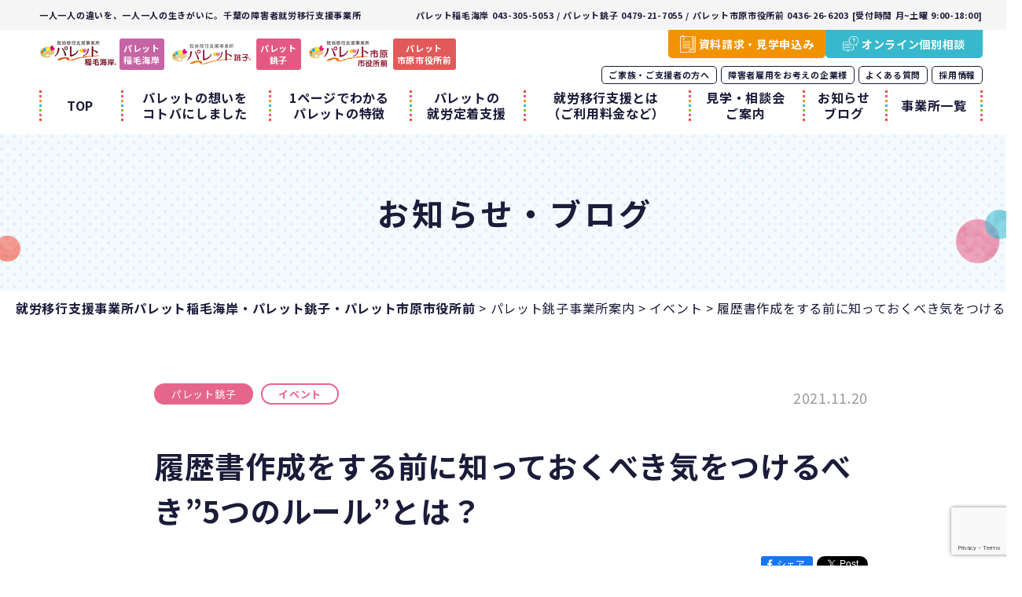

--- FILE ---
content_type: text/html; charset=UTF-8
request_url: https://www.palette-chiba.jp/choshi/choshi_blog/post-14420/
body_size: 80350
content:
<!DOCTYPE html>
<html>
<head>	
<!-- Google tag (gtag.js) -->
<script async src="https://www.googletagmanager.com/gtag/js?id=G-5TSLF10GTL"></script>
<script>
  window.dataLayer = window.dataLayer || [];
  function gtag(){dataLayer.push(arguments);}
  gtag('js', new Date());

  gtag('config', 'G-5TSLF10GTL');
</script>
	
<meta http-equiv="content-type" content="text/html; charset=UTF-8" />
<meta name="viewport" content="width=device-width,initial-scale=1">
<meta name="format-detection" content="telephone=no">
<link rel="stylesheet" href="https://www.palette-chiba.jp/palette_wp/wp-content/themes/palette_theme2020/css/normalize.css">
<link rel="stylesheet" href="https://www.palette-chiba.jp/palette_wp/wp-content/themes/palette_theme2020/css/common.css?20250722">
<link rel="stylesheet" href="https://www.palette-chiba.jp/palette_wp/wp-content/themes/palette_theme2020/css/modules.css?20250328">
<link href="https://fonts.googleapis.com/css2?family=Noto+Sans+JP:wght@400;500;700&display=swap" rel="stylesheet">
<link rel="shortcut icon" href="https://www.palette-chiba.jp/palette_wp/wp-content/themes/palette_theme2020/favicon.ico">


<link rel="stylesheet" href="https://www.palette-chiba.jp/palette_wp/wp-content/themes/palette_theme2020/css/blog.css?20210712">







	<script type="text/javascript" >
		window.ga=window.ga||function(){(ga.q=ga.q||[]).push(arguments)};ga.l=+new Date;
		ga('create', "UA-100357181-1", 'auto');
		ga('send', 'pageview');
	</script>
	<script async src="https://www.google-analytics.com/analytics.js"></script>

<title>履歴書作成をする前に知っておくべき気をつけるべき”5つのルール”とは？ | 就労移行支援事業所パレット稲毛海岸・パレット銚子・パレット市原市役所前</title>
	<style>img:is([sizes="auto" i], [sizes^="auto," i]) { contain-intrinsic-size: 3000px 1500px }</style>
	
		<!-- All in One SEO 4.9.0 - aioseo.com -->
	<meta name="robots" content="max-image-preview:large" />
	<link rel="canonical" href="https://www.palette-chiba.jp/choshi/choshi_blog/post-14420/" />
	<meta name="generator" content="All in One SEO (AIOSEO) 4.9.0" />
		<meta property="og:locale" content="ja_JP" />
		<meta property="og:site_name" content="就労移行支援事業所パレット稲毛海岸・銚子 ・市原市役所前" />
		<meta property="og:type" content="article" />
		<meta property="og:title" content="履歴書作成をする前に知っておくべき気をつけるべき”5つのルール”とは？ | 就労移行支援事業所パレット稲毛海岸・パレット銚子・パレット市原市役所前" />
		<meta property="og:url" content="https://www.palette-chiba.jp/choshi/choshi_blog/post-14420/" />
		<meta property="og:image" content="https://www.palette-chiba.jp/palette_wp/wp-content/uploads/2021/11/TKL0614_3_TP_V.jpg" />
		<meta property="og:image:secure_url" content="https://www.palette-chiba.jp/palette_wp/wp-content/uploads/2021/11/TKL0614_3_TP_V.jpg" />
		<meta property="og:image:width" content="1600" />
		<meta property="og:image:height" content="1067" />
		<meta property="article:published_time" content="2021-11-20T08:21:53+00:00" />
		<meta property="article:modified_time" content="2022-10-04T13:11:10+00:00" />
		<meta name="twitter:card" content="summary" />
		<meta name="twitter:title" content="履歴書作成をする前に知っておくべき気をつけるべき”5つのルール”とは？ | 就労移行支援事業所パレット稲毛海岸・パレット銚子・パレット市原市役所前" />
		<meta name="twitter:image" content="https://www.palette-chiba.jp/palette_wp/wp-content/uploads/2021/11/TKL0614_3_TP_V.jpg" />
		<script type="application/ld+json" class="aioseo-schema">
			{"@context":"https:\/\/schema.org","@graph":[{"@type":"BreadcrumbList","@id":"https:\/\/www.palette-chiba.jp\/choshi\/choshi_blog\/post-14420\/#breadcrumblist","itemListElement":[{"@type":"ListItem","@id":"https:\/\/www.palette-chiba.jp#listItem","position":1,"name":"\u30db\u30fc\u30e0","item":"https:\/\/www.palette-chiba.jp","nextItem":{"@type":"ListItem","@id":"https:\/\/www.palette-chiba.jp\/choshi\/choshi_blog\/#listItem","name":"\u30d1\u30ec\u30c3\u30c8\u929a\u5b50"}},{"@type":"ListItem","@id":"https:\/\/www.palette-chiba.jp\/choshi\/choshi_blog\/#listItem","position":2,"name":"\u30d1\u30ec\u30c3\u30c8\u929a\u5b50","item":"https:\/\/www.palette-chiba.jp\/choshi\/choshi_blog\/","nextItem":{"@type":"ListItem","@id":"https:\/\/www.palette-chiba.jp\/category\/event\/#listItem","name":"\u30a4\u30d9\u30f3\u30c8"},"previousItem":{"@type":"ListItem","@id":"https:\/\/www.palette-chiba.jp#listItem","name":"\u30db\u30fc\u30e0"}},{"@type":"ListItem","@id":"https:\/\/www.palette-chiba.jp\/category\/event\/#listItem","position":3,"name":"\u30a4\u30d9\u30f3\u30c8","item":"https:\/\/www.palette-chiba.jp\/category\/event\/","nextItem":{"@type":"ListItem","@id":"https:\/\/www.palette-chiba.jp\/choshi\/choshi_blog\/post-14420\/#listItem","name":"\u5c65\u6b74\u66f8\u4f5c\u6210\u3092\u3059\u308b\u524d\u306b\u77e5\u3063\u3066\u304a\u304f\u3079\u304d\u6c17\u3092\u3064\u3051\u308b\u3079\u304d\u201d5\u3064\u306e\u30eb\u30fc\u30eb\u201d\u3068\u306f\uff1f"},"previousItem":{"@type":"ListItem","@id":"https:\/\/www.palette-chiba.jp\/choshi\/choshi_blog\/#listItem","name":"\u30d1\u30ec\u30c3\u30c8\u929a\u5b50"}},{"@type":"ListItem","@id":"https:\/\/www.palette-chiba.jp\/choshi\/choshi_blog\/post-14420\/#listItem","position":4,"name":"\u5c65\u6b74\u66f8\u4f5c\u6210\u3092\u3059\u308b\u524d\u306b\u77e5\u3063\u3066\u304a\u304f\u3079\u304d\u6c17\u3092\u3064\u3051\u308b\u3079\u304d\u201d5\u3064\u306e\u30eb\u30fc\u30eb\u201d\u3068\u306f\uff1f","previousItem":{"@type":"ListItem","@id":"https:\/\/www.palette-chiba.jp\/category\/event\/#listItem","name":"\u30a4\u30d9\u30f3\u30c8"}}]},{"@type":"Organization","@id":"https:\/\/www.palette-chiba.jp\/#organization","name":"\u969c\u5bb3\u8005\u5c31\u52b4\u79fb\u884c\u652f\u63f4\u4e8b\u696d\u6240\u30d1\u30ec\u30c3\u30c8\u7a32\u6bdb\u6d77\u5cb8\u30fb\u30d1\u30ec\u30c3\u30c8\u929a\u5b50\u30fb\u30d1\u30ec\u30c3\u30c8\u5e02\u539f\u5e02\u5f79\u6240\u524d","description":"\u3042\u306a\u305f\u306e\u2f8a\u304c\u3001\u306e\u3073\u306e\u3073\u51fa\u305b\u308b\u3001\u751f\u6d3b\u3078\u3002","url":"https:\/\/www.palette-chiba.jp\/","logo":{"@type":"ImageObject","url":"https:\/\/www.palette-chiba.jp\/palette_wp\/wp-content\/uploads\/2020\/06\/default_logo.jpg","@id":"https:\/\/www.palette-chiba.jp\/choshi\/choshi_blog\/post-14420\/#organizationLogo","width":400,"height":300},"image":{"@id":"https:\/\/www.palette-chiba.jp\/choshi\/choshi_blog\/post-14420\/#organizationLogo"}},{"@type":"WebPage","@id":"https:\/\/www.palette-chiba.jp\/choshi\/choshi_blog\/post-14420\/#webpage","url":"https:\/\/www.palette-chiba.jp\/choshi\/choshi_blog\/post-14420\/","name":"\u5c65\u6b74\u66f8\u4f5c\u6210\u3092\u3059\u308b\u524d\u306b\u77e5\u3063\u3066\u304a\u304f\u3079\u304d\u6c17\u3092\u3064\u3051\u308b\u3079\u304d\u201d5\u3064\u306e\u30eb\u30fc\u30eb\u201d\u3068\u306f\uff1f | \u5c31\u52b4\u79fb\u884c\u652f\u63f4\u4e8b\u696d\u6240\u30d1\u30ec\u30c3\u30c8\u7a32\u6bdb\u6d77\u5cb8\u30fb\u30d1\u30ec\u30c3\u30c8\u929a\u5b50\u30fb\u30d1\u30ec\u30c3\u30c8\u5e02\u539f\u5e02\u5f79\u6240\u524d","inLanguage":"ja","isPartOf":{"@id":"https:\/\/www.palette-chiba.jp\/#website"},"breadcrumb":{"@id":"https:\/\/www.palette-chiba.jp\/choshi\/choshi_blog\/post-14420\/#breadcrumblist"},"image":{"@type":"ImageObject","url":"https:\/\/www.palette-chiba.jp\/palette_wp\/wp-content\/uploads\/2021\/11\/TKL0614_3_TP_V.jpg","@id":"https:\/\/www.palette-chiba.jp\/choshi\/choshi_blog\/post-14420\/#mainImage","width":1600,"height":1067},"primaryImageOfPage":{"@id":"https:\/\/www.palette-chiba.jp\/choshi\/choshi_blog\/post-14420\/#mainImage"},"datePublished":"2021-11-20T17:21:53+09:00","dateModified":"2022-10-04T22:11:10+09:00"},{"@type":"WebSite","@id":"https:\/\/www.palette-chiba.jp\/#website","url":"https:\/\/www.palette-chiba.jp\/","name":"\u5c31\u52b4\u79fb\u884c\u652f\u63f4\u4e8b\u696d\u6240\u30d1\u30ec\u30c3\u30c8\u7a32\u6bdb\u6d77\u5cb8\u30fb\u30d1\u30ec\u30c3\u30c8\u929a\u5b50\u30fb\u30d1\u30ec\u30c3\u30c8\u5e02\u539f\u5e02\u5f79\u6240\u524d","description":"\u3042\u306a\u305f\u306e\u2f8a\u304c\u3001\u306e\u3073\u306e\u3073\u51fa\u305b\u308b\u3001\u751f\u6d3b\u3078\u3002","inLanguage":"ja","publisher":{"@id":"https:\/\/www.palette-chiba.jp\/#organization"}}]}
		</script>
		<!-- All in One SEO -->

<script type="text/javascript">
/* <![CDATA[ */
window._wpemojiSettings = {"baseUrl":"https:\/\/s.w.org\/images\/core\/emoji\/16.0.1\/72x72\/","ext":".png","svgUrl":"https:\/\/s.w.org\/images\/core\/emoji\/16.0.1\/svg\/","svgExt":".svg","source":{"concatemoji":"https:\/\/www.palette-chiba.jp\/palette_wp\/wp-includes\/js\/wp-emoji-release.min.js?ver=6.8.3"}};
/*! This file is auto-generated */
!function(s,n){var o,i,e;function c(e){try{var t={supportTests:e,timestamp:(new Date).valueOf()};sessionStorage.setItem(o,JSON.stringify(t))}catch(e){}}function p(e,t,n){e.clearRect(0,0,e.canvas.width,e.canvas.height),e.fillText(t,0,0);var t=new Uint32Array(e.getImageData(0,0,e.canvas.width,e.canvas.height).data),a=(e.clearRect(0,0,e.canvas.width,e.canvas.height),e.fillText(n,0,0),new Uint32Array(e.getImageData(0,0,e.canvas.width,e.canvas.height).data));return t.every(function(e,t){return e===a[t]})}function u(e,t){e.clearRect(0,0,e.canvas.width,e.canvas.height),e.fillText(t,0,0);for(var n=e.getImageData(16,16,1,1),a=0;a<n.data.length;a++)if(0!==n.data[a])return!1;return!0}function f(e,t,n,a){switch(t){case"flag":return n(e,"\ud83c\udff3\ufe0f\u200d\u26a7\ufe0f","\ud83c\udff3\ufe0f\u200b\u26a7\ufe0f")?!1:!n(e,"\ud83c\udde8\ud83c\uddf6","\ud83c\udde8\u200b\ud83c\uddf6")&&!n(e,"\ud83c\udff4\udb40\udc67\udb40\udc62\udb40\udc65\udb40\udc6e\udb40\udc67\udb40\udc7f","\ud83c\udff4\u200b\udb40\udc67\u200b\udb40\udc62\u200b\udb40\udc65\u200b\udb40\udc6e\u200b\udb40\udc67\u200b\udb40\udc7f");case"emoji":return!a(e,"\ud83e\udedf")}return!1}function g(e,t,n,a){var r="undefined"!=typeof WorkerGlobalScope&&self instanceof WorkerGlobalScope?new OffscreenCanvas(300,150):s.createElement("canvas"),o=r.getContext("2d",{willReadFrequently:!0}),i=(o.textBaseline="top",o.font="600 32px Arial",{});return e.forEach(function(e){i[e]=t(o,e,n,a)}),i}function t(e){var t=s.createElement("script");t.src=e,t.defer=!0,s.head.appendChild(t)}"undefined"!=typeof Promise&&(o="wpEmojiSettingsSupports",i=["flag","emoji"],n.supports={everything:!0,everythingExceptFlag:!0},e=new Promise(function(e){s.addEventListener("DOMContentLoaded",e,{once:!0})}),new Promise(function(t){var n=function(){try{var e=JSON.parse(sessionStorage.getItem(o));if("object"==typeof e&&"number"==typeof e.timestamp&&(new Date).valueOf()<e.timestamp+604800&&"object"==typeof e.supportTests)return e.supportTests}catch(e){}return null}();if(!n){if("undefined"!=typeof Worker&&"undefined"!=typeof OffscreenCanvas&&"undefined"!=typeof URL&&URL.createObjectURL&&"undefined"!=typeof Blob)try{var e="postMessage("+g.toString()+"("+[JSON.stringify(i),f.toString(),p.toString(),u.toString()].join(",")+"));",a=new Blob([e],{type:"text/javascript"}),r=new Worker(URL.createObjectURL(a),{name:"wpTestEmojiSupports"});return void(r.onmessage=function(e){c(n=e.data),r.terminate(),t(n)})}catch(e){}c(n=g(i,f,p,u))}t(n)}).then(function(e){for(var t in e)n.supports[t]=e[t],n.supports.everything=n.supports.everything&&n.supports[t],"flag"!==t&&(n.supports.everythingExceptFlag=n.supports.everythingExceptFlag&&n.supports[t]);n.supports.everythingExceptFlag=n.supports.everythingExceptFlag&&!n.supports.flag,n.DOMReady=!1,n.readyCallback=function(){n.DOMReady=!0}}).then(function(){return e}).then(function(){var e;n.supports.everything||(n.readyCallback(),(e=n.source||{}).concatemoji?t(e.concatemoji):e.wpemoji&&e.twemoji&&(t(e.twemoji),t(e.wpemoji)))}))}((window,document),window._wpemojiSettings);
/* ]]> */
</script>
<style id='wp-emoji-styles-inline-css' type='text/css'>

	img.wp-smiley, img.emoji {
		display: inline !important;
		border: none !important;
		box-shadow: none !important;
		height: 1em !important;
		width: 1em !important;
		margin: 0 0.07em !important;
		vertical-align: -0.1em !important;
		background: none !important;
		padding: 0 !important;
	}
</style>
<link rel='stylesheet' id='wp-block-library-css' href='https://www.palette-chiba.jp/palette_wp/wp-includes/css/dist/block-library/style.min.css?ver=6.8.3' type='text/css' media='all' />
<style id='classic-theme-styles-inline-css' type='text/css'>
/*! This file is auto-generated */
.wp-block-button__link{color:#fff;background-color:#32373c;border-radius:9999px;box-shadow:none;text-decoration:none;padding:calc(.667em + 2px) calc(1.333em + 2px);font-size:1.125em}.wp-block-file__button{background:#32373c;color:#fff;text-decoration:none}
</style>
<link rel='stylesheet' id='aioseo/css/src/vue/standalone/blocks/table-of-contents/global.scss-css' href='https://www.palette-chiba.jp/palette_wp/wp-content/plugins/all-in-one-seo-pack/dist/Lite/assets/css/table-of-contents/global.e90f6d47.css?ver=4.9.0' type='text/css' media='all' />
<style id='global-styles-inline-css' type='text/css'>
:root{--wp--preset--aspect-ratio--square: 1;--wp--preset--aspect-ratio--4-3: 4/3;--wp--preset--aspect-ratio--3-4: 3/4;--wp--preset--aspect-ratio--3-2: 3/2;--wp--preset--aspect-ratio--2-3: 2/3;--wp--preset--aspect-ratio--16-9: 16/9;--wp--preset--aspect-ratio--9-16: 9/16;--wp--preset--color--black: #000000;--wp--preset--color--cyan-bluish-gray: #abb8c3;--wp--preset--color--white: #ffffff;--wp--preset--color--pale-pink: #f78da7;--wp--preset--color--vivid-red: #cf2e2e;--wp--preset--color--luminous-vivid-orange: #ff6900;--wp--preset--color--luminous-vivid-amber: #fcb900;--wp--preset--color--light-green-cyan: #7bdcb5;--wp--preset--color--vivid-green-cyan: #00d084;--wp--preset--color--pale-cyan-blue: #8ed1fc;--wp--preset--color--vivid-cyan-blue: #0693e3;--wp--preset--color--vivid-purple: #9b51e0;--wp--preset--gradient--vivid-cyan-blue-to-vivid-purple: linear-gradient(135deg,rgba(6,147,227,1) 0%,rgb(155,81,224) 100%);--wp--preset--gradient--light-green-cyan-to-vivid-green-cyan: linear-gradient(135deg,rgb(122,220,180) 0%,rgb(0,208,130) 100%);--wp--preset--gradient--luminous-vivid-amber-to-luminous-vivid-orange: linear-gradient(135deg,rgba(252,185,0,1) 0%,rgba(255,105,0,1) 100%);--wp--preset--gradient--luminous-vivid-orange-to-vivid-red: linear-gradient(135deg,rgba(255,105,0,1) 0%,rgb(207,46,46) 100%);--wp--preset--gradient--very-light-gray-to-cyan-bluish-gray: linear-gradient(135deg,rgb(238,238,238) 0%,rgb(169,184,195) 100%);--wp--preset--gradient--cool-to-warm-spectrum: linear-gradient(135deg,rgb(74,234,220) 0%,rgb(151,120,209) 20%,rgb(207,42,186) 40%,rgb(238,44,130) 60%,rgb(251,105,98) 80%,rgb(254,248,76) 100%);--wp--preset--gradient--blush-light-purple: linear-gradient(135deg,rgb(255,206,236) 0%,rgb(152,150,240) 100%);--wp--preset--gradient--blush-bordeaux: linear-gradient(135deg,rgb(254,205,165) 0%,rgb(254,45,45) 50%,rgb(107,0,62) 100%);--wp--preset--gradient--luminous-dusk: linear-gradient(135deg,rgb(255,203,112) 0%,rgb(199,81,192) 50%,rgb(65,88,208) 100%);--wp--preset--gradient--pale-ocean: linear-gradient(135deg,rgb(255,245,203) 0%,rgb(182,227,212) 50%,rgb(51,167,181) 100%);--wp--preset--gradient--electric-grass: linear-gradient(135deg,rgb(202,248,128) 0%,rgb(113,206,126) 100%);--wp--preset--gradient--midnight: linear-gradient(135deg,rgb(2,3,129) 0%,rgb(40,116,252) 100%);--wp--preset--font-size--small: 13px;--wp--preset--font-size--medium: 20px;--wp--preset--font-size--large: 36px;--wp--preset--font-size--x-large: 42px;--wp--preset--spacing--20: 0.44rem;--wp--preset--spacing--30: 0.67rem;--wp--preset--spacing--40: 1rem;--wp--preset--spacing--50: 1.5rem;--wp--preset--spacing--60: 2.25rem;--wp--preset--spacing--70: 3.38rem;--wp--preset--spacing--80: 5.06rem;--wp--preset--shadow--natural: 6px 6px 9px rgba(0, 0, 0, 0.2);--wp--preset--shadow--deep: 12px 12px 50px rgba(0, 0, 0, 0.4);--wp--preset--shadow--sharp: 6px 6px 0px rgba(0, 0, 0, 0.2);--wp--preset--shadow--outlined: 6px 6px 0px -3px rgba(255, 255, 255, 1), 6px 6px rgba(0, 0, 0, 1);--wp--preset--shadow--crisp: 6px 6px 0px rgba(0, 0, 0, 1);}:where(.is-layout-flex){gap: 0.5em;}:where(.is-layout-grid){gap: 0.5em;}body .is-layout-flex{display: flex;}.is-layout-flex{flex-wrap: wrap;align-items: center;}.is-layout-flex > :is(*, div){margin: 0;}body .is-layout-grid{display: grid;}.is-layout-grid > :is(*, div){margin: 0;}:where(.wp-block-columns.is-layout-flex){gap: 2em;}:where(.wp-block-columns.is-layout-grid){gap: 2em;}:where(.wp-block-post-template.is-layout-flex){gap: 1.25em;}:where(.wp-block-post-template.is-layout-grid){gap: 1.25em;}.has-black-color{color: var(--wp--preset--color--black) !important;}.has-cyan-bluish-gray-color{color: var(--wp--preset--color--cyan-bluish-gray) !important;}.has-white-color{color: var(--wp--preset--color--white) !important;}.has-pale-pink-color{color: var(--wp--preset--color--pale-pink) !important;}.has-vivid-red-color{color: var(--wp--preset--color--vivid-red) !important;}.has-luminous-vivid-orange-color{color: var(--wp--preset--color--luminous-vivid-orange) !important;}.has-luminous-vivid-amber-color{color: var(--wp--preset--color--luminous-vivid-amber) !important;}.has-light-green-cyan-color{color: var(--wp--preset--color--light-green-cyan) !important;}.has-vivid-green-cyan-color{color: var(--wp--preset--color--vivid-green-cyan) !important;}.has-pale-cyan-blue-color{color: var(--wp--preset--color--pale-cyan-blue) !important;}.has-vivid-cyan-blue-color{color: var(--wp--preset--color--vivid-cyan-blue) !important;}.has-vivid-purple-color{color: var(--wp--preset--color--vivid-purple) !important;}.has-black-background-color{background-color: var(--wp--preset--color--black) !important;}.has-cyan-bluish-gray-background-color{background-color: var(--wp--preset--color--cyan-bluish-gray) !important;}.has-white-background-color{background-color: var(--wp--preset--color--white) !important;}.has-pale-pink-background-color{background-color: var(--wp--preset--color--pale-pink) !important;}.has-vivid-red-background-color{background-color: var(--wp--preset--color--vivid-red) !important;}.has-luminous-vivid-orange-background-color{background-color: var(--wp--preset--color--luminous-vivid-orange) !important;}.has-luminous-vivid-amber-background-color{background-color: var(--wp--preset--color--luminous-vivid-amber) !important;}.has-light-green-cyan-background-color{background-color: var(--wp--preset--color--light-green-cyan) !important;}.has-vivid-green-cyan-background-color{background-color: var(--wp--preset--color--vivid-green-cyan) !important;}.has-pale-cyan-blue-background-color{background-color: var(--wp--preset--color--pale-cyan-blue) !important;}.has-vivid-cyan-blue-background-color{background-color: var(--wp--preset--color--vivid-cyan-blue) !important;}.has-vivid-purple-background-color{background-color: var(--wp--preset--color--vivid-purple) !important;}.has-black-border-color{border-color: var(--wp--preset--color--black) !important;}.has-cyan-bluish-gray-border-color{border-color: var(--wp--preset--color--cyan-bluish-gray) !important;}.has-white-border-color{border-color: var(--wp--preset--color--white) !important;}.has-pale-pink-border-color{border-color: var(--wp--preset--color--pale-pink) !important;}.has-vivid-red-border-color{border-color: var(--wp--preset--color--vivid-red) !important;}.has-luminous-vivid-orange-border-color{border-color: var(--wp--preset--color--luminous-vivid-orange) !important;}.has-luminous-vivid-amber-border-color{border-color: var(--wp--preset--color--luminous-vivid-amber) !important;}.has-light-green-cyan-border-color{border-color: var(--wp--preset--color--light-green-cyan) !important;}.has-vivid-green-cyan-border-color{border-color: var(--wp--preset--color--vivid-green-cyan) !important;}.has-pale-cyan-blue-border-color{border-color: var(--wp--preset--color--pale-cyan-blue) !important;}.has-vivid-cyan-blue-border-color{border-color: var(--wp--preset--color--vivid-cyan-blue) !important;}.has-vivid-purple-border-color{border-color: var(--wp--preset--color--vivid-purple) !important;}.has-vivid-cyan-blue-to-vivid-purple-gradient-background{background: var(--wp--preset--gradient--vivid-cyan-blue-to-vivid-purple) !important;}.has-light-green-cyan-to-vivid-green-cyan-gradient-background{background: var(--wp--preset--gradient--light-green-cyan-to-vivid-green-cyan) !important;}.has-luminous-vivid-amber-to-luminous-vivid-orange-gradient-background{background: var(--wp--preset--gradient--luminous-vivid-amber-to-luminous-vivid-orange) !important;}.has-luminous-vivid-orange-to-vivid-red-gradient-background{background: var(--wp--preset--gradient--luminous-vivid-orange-to-vivid-red) !important;}.has-very-light-gray-to-cyan-bluish-gray-gradient-background{background: var(--wp--preset--gradient--very-light-gray-to-cyan-bluish-gray) !important;}.has-cool-to-warm-spectrum-gradient-background{background: var(--wp--preset--gradient--cool-to-warm-spectrum) !important;}.has-blush-light-purple-gradient-background{background: var(--wp--preset--gradient--blush-light-purple) !important;}.has-blush-bordeaux-gradient-background{background: var(--wp--preset--gradient--blush-bordeaux) !important;}.has-luminous-dusk-gradient-background{background: var(--wp--preset--gradient--luminous-dusk) !important;}.has-pale-ocean-gradient-background{background: var(--wp--preset--gradient--pale-ocean) !important;}.has-electric-grass-gradient-background{background: var(--wp--preset--gradient--electric-grass) !important;}.has-midnight-gradient-background{background: var(--wp--preset--gradient--midnight) !important;}.has-small-font-size{font-size: var(--wp--preset--font-size--small) !important;}.has-medium-font-size{font-size: var(--wp--preset--font-size--medium) !important;}.has-large-font-size{font-size: var(--wp--preset--font-size--large) !important;}.has-x-large-font-size{font-size: var(--wp--preset--font-size--x-large) !important;}
:where(.wp-block-post-template.is-layout-flex){gap: 1.25em;}:where(.wp-block-post-template.is-layout-grid){gap: 1.25em;}
:where(.wp-block-columns.is-layout-flex){gap: 2em;}:where(.wp-block-columns.is-layout-grid){gap: 2em;}
:root :where(.wp-block-pullquote){font-size: 1.5em;line-height: 1.6;}
</style>
<link rel='stylesheet' id='wp-pagenavi-css' href='https://www.palette-chiba.jp/palette_wp/wp-content/plugins/wp-pagenavi/pagenavi-css.css?ver=2.70' type='text/css' media='all' />
<script type="text/javascript" src="https://www.palette-chiba.jp/palette_wp/wp-includes/js/jquery/jquery.min.js?ver=3.7.1" id="jquery-core-js"></script>
<script type="text/javascript" src="https://www.palette-chiba.jp/palette_wp/wp-includes/js/jquery/jquery-migrate.min.js?ver=3.4.1" id="jquery-migrate-js"></script>
<link rel="https://api.w.org/" href="https://www.palette-chiba.jp/wp-json/" /><link rel="alternate" title="JSON" type="application/json" href="https://www.palette-chiba.jp/wp-json/wp/v2/choshi_blog/14420" /><link rel="EditURI" type="application/rsd+xml" title="RSD" href="https://www.palette-chiba.jp/palette_wp/xmlrpc.php?rsd" />
<meta name="generator" content="WordPress 6.8.3" />
<link rel='shortlink' href='https://www.palette-chiba.jp/?p=14420' />
<link rel="alternate" title="oEmbed (JSON)" type="application/json+oembed" href="https://www.palette-chiba.jp/wp-json/oembed/1.0/embed?url=https%3A%2F%2Fwww.palette-chiba.jp%2Fchoshi%2Fchoshi_blog%2Fpost-14420%2F" />
<link rel="alternate" title="oEmbed (XML)" type="text/xml+oembed" href="https://www.palette-chiba.jp/wp-json/oembed/1.0/embed?url=https%3A%2F%2Fwww.palette-chiba.jp%2Fchoshi%2Fchoshi_blog%2Fpost-14420%2F&#038;format=xml" />
</head>
<body id="page">

		<header class="header">
		<div class="header-top pc">
			<p class="header-top__tit"><a href="https://www.palette-chiba.jp/">一人一人の違いを、一人一人の生きがいに。千葉の障害者就労移行支援事業所</a></p>
			<p class="header-top__contact">パレット稲毛海岸 043-305-5053 / パレット銚子 0479-21-7055 / パレット市原市役所前 0436-26-6203 [受付時間 月~土曜 9:00-18:00]</p>
		</div>
		<div class="header-info">
			<div class="header-info-logo">
				<div class="header-info-logo__item is-inage">
					<a href="https://www.palette-chiba.jp/inagekaigan/">
						<img src="https://www.palette-chiba.jp/palette_wp/wp-content/themes/palette_theme2020/img/common/logo_inage01.png" alt="就労移行支援事業所パレット稲毛海岸"><span class="txt">パレット<br class="pc">稲毛海岸</span>
					</a>
				</div>
				<div class="header-info-logo__item is-choshi">
					<a href="https://www.palette-chiba.jp/choshi/">
						<img src="https://www.palette-chiba.jp/palette_wp/wp-content/themes/palette_theme2020/img/common/logo_choshi01.png" alt="就労移行支援事業所パレット銚子"><span class="txt">パレット<br class="pc">銚子</span>
					</a>
				</div>
				<div class="header-info-logo__item is-ichihara">
					<a href="https://www.palette-chiba.jp/ichihara/">
						<img src="https://www.palette-chiba.jp/palette_wp/wp-content/themes/palette_theme2020/img/common/logo_ichihara01.png" alt="就労移行支援事業所パレット市原市役所前"><span class="txt">パレット<br class="pc">市原市役所前</span>
					</a>
				</div>
			</div>
			<nav class="nav js-nav">
				<div class="nav-inner">
					<div class="nav-contact sp">
						<div class="nav-contact__btn is-purple">
							<p class="nav-contact__btn__tit">パレット稲毛海岸</p>
							<a href="tel:0433055053" class="cmnBtn-tel is-purple nav-contact__btn__num"><span>TEL</span>043-305-5053</a>
							<a href="https://www.palette-chiba.jp/inagekaigan/" class="cmnBtn01 is-purple nav-contact__btn__link"><span>事業所案内<br>アクセス</span></a>
						</div>
						<div class="nav-contact__btn is-pink">
							<p class="nav-contact__btn__tit">パレット銚子</p>
							<a href="tel:0479217055" class="cmnBtn-tel is-pink nav-contact__btn__num"><span>TEL</span>0479-21-7055</a>
							<a href="https://www.palette-chiba.jp/choshi/" class="cmnBtn01 is-pink nav-contact__btn__link"><span>事業所案内<br>アクセス</span></a>
						</div>
						<div class="nav-contact__btn is-red">
							<p class="nav-contact__btn__tit">パレット市原市役所前</p>
							<a href="tel:0436266203" class="cmnBtn-tel is-pink nav-contact__btn__num"><span>TEL</span>0436-26-6203</a>
							<a href="https://www.palette-chiba.jp/ichihara/" class="cmnBtn01 is-red nav-contact__btn__link"><span>事業所案内<br>アクセス</span></a>
						</div>
					</div>
					<ul class="nav-list01">
						<li class="nav-list01__item"><a href="https://www.palette-chiba.jp/">TOP</a></li>
						<li class="nav-list01__item"><a href="https://www.palette-chiba.jp/brand/">パレットの想いを<br class="pc">コトバにしました</a></li>
						<li class="nav-list01__item"><a href="https://www.palette-chiba.jp/advantage/">1ページでわかる<br class="pc">パレットの特徴</a></li>
						<li class="nav-list01__item"><a href="https://www.palette-chiba.jp/work-support/">パレットの<br class="pc">就労定着支援</a></li>
						<li class="nav-list01__item hover_menu">
							<a href="https://www.palette-chiba.jp/users/">就労移行支援とは<br class="pc">（ご利用料金など）</a>
							<ul class="hover_menu_content">
								<li><a href="https://www.palette-chiba.jp/users/">就労移行支援とは</a></li>
								<li><a href="https://www.palette-chiba.jp/users/#iko">就労移行支援って何？</a></li>
								<li><a href="https://www.palette-chiba.jp/users/#keizoku">就労継続支援って何？</a></li>
								<li><a href="https://www.palette-chiba.jp/users/#difference">就労移行支援と就労継続支援の違いって何？</a></li>
								<li><a href="https://www.palette-chiba.jp/users/#price">就労移行支援の利用料は？</a></li>
								<li><a href="https://www.palette-chiba.jp/users/#procudure">就労移行支援を利用するための必要な手続きは？</a></li>
							</ul>
						</li>
						<li class="nav-list01__item"><a href="https://www.palette-chiba.jp/visit/">見学・相談会<br class="pc">ご案内</a></li>
						<li class="nav-list01__item"><a href="https://www.palette-chiba.jp/blog/">お知らせ<br class="pc">ブログ</a></li>
						<li class="nav-list01__item"><a href="https://www.palette-chiba.jp/offices/">事業所一覧</a></li>
					</ul>
					<ul class="nav-list02">
						<li class="nav-list02__item"><a href="https://www.palette-chiba.jp/support/">ご家族・ご支援者の方へ</a></li>
						<li class="nav-list02__item"><a href="https://www.palette-chiba.jp/handi/">障害者雇用をお考えの企業様</a></li>
						<li class="nav-list02__item"><a href="https://www.palette-chiba.jp/faq/">よくある質問</a></li>
						<li class="nav-list02__item"><a href="https://www.palette-chiba.jp/recruit/">採用情報</a></li>
					</ul>
					<ul class="nav-list03">
						<li class="nav-list03__item is-request"><a href="https://www.palette-chiba.jp/contact/"><span>資料請求・見学申込み</span></a></li>
						<li class="nav-list03__item is-consultation"><a href="https://www.palette-chiba.jp/online/"><span>オンライン個別相談</span></a></li>
					</ul>
				</div>
			</nav>
		</div>
		<div class="navBtn js-nav-btn sp"><span></span><span></span><span></span></div>
	</header>
	<!-- /.header -->
									<div class="contents">
				<div class="mainVisual is-bg-dot02">
					<div class="mainVisual__inner">
						<div class="mainVisual__tit">お知らせ・ブログ</div>
					</div>
				</div>
				<div class="breadcrumbs" typeof="BreadcrumbList" vocab="https://schema.org/">
					<!-- Breadcrumb NavXT 7.4.1 -->
<span property="itemListElement" typeof="ListItem"><a property="item" typeof="WebPage" title="Go to 就労移行支援事業所パレット稲毛海岸・パレット銚子・パレット市原市役所前." href="https://www.palette-chiba.jp" class="home" ><span property="name">就労移行支援事業所パレット稲毛海岸・パレット銚子・パレット市原市役所前</span></a><meta property="position" content="1"></span> &gt; <span property="itemListElement" typeof="ListItem"><a property="item" typeof="WebPage" title="Go to パレット銚子事業所案内." href="https://www.palette-chiba.jp/choshi/" class="choshi_blog-root post post-choshi_blog" ><span property="name">パレット銚子事業所案内</span></a><meta property="position" content="2"></span> &gt; <span property="itemListElement" typeof="ListItem"><a property="item" typeof="WebPage" title="Go to the イベント category archives." href="https://www.palette-chiba.jp/category/event/?post_type=choshi_blog" class="taxonomy category" ><span property="name">イベント</span></a><meta property="position" content="3"></span> &gt; <span property="itemListElement" typeof="ListItem"><a property="item" typeof="WebPage" title="Go to 履歴書作成をする前に知っておくべき気をつけるべき”5つのルール”とは？." href="https://www.palette-chiba.jp/choshi/choshi_blog/post-14420/" class="post post-choshi_blog current-item" aria-current="page"><span property="name">履歴書作成をする前に知っておくべき気をつけるべき”5つのルール”とは？</span></a><meta property="position" content="4"></span>				</div>
				<main class="main">
					<div class="blogInfo">
												<div class="office"><a href="https://www.palette-chiba.jp/choshi/choshi_blog/">パレット銚子</a></div>
						<div class="cat"><a href="https://www.palette-chiba.jp/category/event/">イベント</a></div>
						<div class="date">2021.11.20</div>
					</div>
					<!-- .blogInfo -->

					<div class="blogTit">
						<h1>履歴書作成をする前に知っておくべき気をつけるべき”5つのルール”とは？</h1>
					</div>
					<!-- .blogTit -->
					<div class="share_btns">
						<a class="sns__facebook" href="http://www.facebook.com/share.php?u=https://www.palette-chiba.jp/choshi/choshi_blog/post-14420/" target="_blank" rel="nofollow noopener">シェア</a>
						<a href="https://twitter.com/share?ref_src=twsrc%5Etfw" class="twitter-share-button" data-show-count="false">Tweet</a>
						<script async src="https://platform.twitter.com/widgets.js" charset="utf-8"></script>
					</div>

					<div class="blogCont">
						<div id="ez-toc-container" class="ez-toc-v2_0_74 counter-hierarchy ez-toc-counter ez-toc-grey ez-toc-container-direction">
<div class="ez-toc-title-container">
<p class="ez-toc-title" style="cursor:inherit">目次</p>
<span class="ez-toc-title-toggle"></span></div>
<nav><ul class='ez-toc-list ez-toc-list-level-1 ' ><li class='ez-toc-page-1 ez-toc-heading-level-2'><a class="ez-toc-link ez-toc-heading-1" href="#1%E3%80%81%E9%BB%92%E3%83%9C%E3%83%BC%E3%83%AB%E3%83%9A%E3%83%B3%E3%81%8B%E3%83%91%E3%82%BD%E3%82%B3%E3%83%B3%E3%81%A7%E8%A8%98%E5%85%A5%E3%81%99%E3%82%8B" >1、黒ボールペンかパソコンで記入する</a></li><li class='ez-toc-page-1 ez-toc-heading-level-2'><a class="ez-toc-link ez-toc-heading-2" href="#2%E3%80%81%E5%B1%A5%E6%AD%B4%E6%9B%B8%E3%81%AE%E3%83%95%E3%82%A9%E3%83%BC%E3%83%9E%E3%83%83%E3%83%88%E3%82%92%E4%BD%BF%E7%94%A8%E3%81%99%E3%82%8B" >2、履歴書のフォーマットを使用する</a></li><li class='ez-toc-page-1 ez-toc-heading-level-2'><a class="ez-toc-link ez-toc-heading-3" href="#3%E3%80%81%E6%A8%99%E6%BA%96%E7%9A%84%E3%81%AA%E3%83%95%E3%82%A9%E3%83%B3%E3%83%88%E3%82%92%E4%BD%BF%E7%94%A8%E3%81%99%E3%82%8B" >3、標準的なフォントを使用する</a></li><li class='ez-toc-page-1 ez-toc-heading-level-2'><a class="ez-toc-link ez-toc-heading-4" href="#4%E3%80%81%E7%A9%BA%E7%99%BD%E9%83%A8%E5%88%86%E3%81%AF%E4%BD%9C%E3%82%89%E3%81%AA%E3%81%84" >4、空白部分は作らない</a></li><li class='ez-toc-page-1 ez-toc-heading-level-2'><a class="ez-toc-link ez-toc-heading-5" href="#5%E3%80%81%E5%B1%A5%E6%AD%B4%E6%9B%B8%E3%82%92%E5%85%A5%E3%82%8C%E3%82%8B%E5%B0%81%E7%AD%92%E3%81%AF%E3%80%8C%E7%99%BD%E8%89%B2%E3%80%8D%E3%81%8B%E3%81%A4%E3%80%8CA4%E3%82%B5%E3%82%A4%E3%82%BA%E3%80%8D%E3%81%AB" >5、履歴書を入れる封筒は「白色」かつ「A4サイズ」に</a></li></ul></nav></div>
<p>&nbsp;</p>
<h1>履歴書作成をする前に知っておくべき気をつけるべき”5<strong>つのルール”とは？</strong></h1>
<p>&nbsp;</p>
<p><img fetchpriority="high" decoding="async" class="alignnone wp-image-14424" src="https://www.palette-chiba.jp/palette_wp/wp-content/uploads/2021/11/TKL0614_3_TP_V-1024x683.jpg" alt="" width="563" height="376" srcset="https://www.palette-chiba.jp/palette_wp/wp-content/uploads/2021/11/TKL0614_3_TP_V-1024x683.jpg 1024w, https://www.palette-chiba.jp/palette_wp/wp-content/uploads/2021/11/TKL0614_3_TP_V-300x200.jpg 300w, https://www.palette-chiba.jp/palette_wp/wp-content/uploads/2021/11/TKL0614_3_TP_V-768x512.jpg 768w, https://www.palette-chiba.jp/palette_wp/wp-content/uploads/2021/11/TKL0614_3_TP_V-1536x1024.jpg 1536w, https://www.palette-chiba.jp/palette_wp/wp-content/uploads/2021/11/TKL0614_3_TP_V.jpg 1600w" sizes="(max-width: 563px) 100vw, 563px" /></p>
<p>&nbsp;</p>
<p>就職活動をしていく上で必ず必要とされている履歴書。</p>
<p>ついつい「適当でいいや」と思いがちですが、実は人間性が現れる書類の方が面接よりも重要視されることが多く、時間をかけてまとめることが大切です。</p>
<p>&nbsp;</p>
<p>履歴書を書き始める前に、基本的なルールを理解しておきましょう。</p>
<p>ルールが守られていないと、せっかく書き上げた履歴書でもしっかり見てもらえないこともあるかもしれません。</p>
<p>履歴書を書くときに知っておくべき気をつけるべき<strong>4つのルール</strong>を説明していきます。</p>
<p>&nbsp;</p>
<h2><span class="ez-toc-section" id="1%E3%80%81%E9%BB%92%E3%83%9C%E3%83%BC%E3%83%AB%E3%83%9A%E3%83%B3%E3%81%8B%E3%83%91%E3%82%BD%E3%82%B3%E3%83%B3%E3%81%A7%E8%A8%98%E5%85%A5%E3%81%99%E3%82%8B"></span><strong>1、</strong><strong>黒ボールペンかパソコンで記入する</strong><span class="ez-toc-section-end"></span></h2>
<p>履歴書の作成は手書きとPCどちらでも問題ありません。</p>
<p>「手書きでないと企業に対して失礼にあたるのでは？」と心配される求職者の方がいらっしゃいますが、履歴書の作成方法が選考に影響することはほぼありません。加筆修正や増刷がしやすいこともあり、最近はパソコンで作成する求職者が大半になりました。パソコンを利用する仕事の場合はPCで作成した履歴書が自己PRに繋がります！</p>
<p>手書きで履歴書を書くときは、基本的には黒のボールペンを使用します。</p>
<p>書いている途中にボールペンを変えると、文字の大きさや太さが変わり見にくくなってしまうので、履歴書1枚を書き切れるボールペンを用意しましょう。</p>
<p>万が一、間違えてしまった際は修正液を使用せず書き直す必要があります。</p>
<p>&nbsp;</p>
<p>&nbsp;</p>
<h2><span class="ez-toc-section" id="2%E3%80%81%E5%B1%A5%E6%AD%B4%E6%9B%B8%E3%81%AE%E3%83%95%E3%82%A9%E3%83%BC%E3%83%9E%E3%83%83%E3%83%88%E3%82%92%E4%BD%BF%E7%94%A8%E3%81%99%E3%82%8B"></span><strong>2</strong><strong>、履歴書のフォーマットを使用する</strong><span class="ez-toc-section-end"></span></h2>
<p>履歴書フォーマットを用意して記述・提出するのが基本的なルールです。</p>
<p>履歴書フォーマットは、100円ショップや文房具など多くのお店で取り扱っています。また、転職サイトなどで配布しているフォーマットをインターネットでダウンロードすることも可能です。一般的なフォーマットでは「障がいの詳細について」という項目がないため、ご自身で欄を追記するか別紙でわかりやすく作成する必要があります。</p>
<p>&nbsp;</p>
<h2><span class="ez-toc-section" id="3%E3%80%81%E6%A8%99%E6%BA%96%E7%9A%84%E3%81%AA%E3%83%95%E3%82%A9%E3%83%B3%E3%83%88%E3%82%92%E4%BD%BF%E7%94%A8%E3%81%99%E3%82%8B"></span><strong>3</strong><strong>、標準的なフォントを使用する</strong><span class="ez-toc-section-end"></span></h2>
<p>履歴書は、ビジネスシーンで使用するものなので、シーンに合わせて「明朝体」「ゴシック体」などの標準的なフォントを使用しましょう。例えば、Wordにある丸みを帯びたポップ体などは、書類のフォントとしては不適切です。</p>
<p>人によって見やすさは異なりますが一般的に使用されるフォント</p>
<p>&nbsp;</p>
<p>&nbsp;</p>
<h2><span class="ez-toc-section" id="4%E3%80%81%E7%A9%BA%E7%99%BD%E9%83%A8%E5%88%86%E3%81%AF%E4%BD%9C%E3%82%89%E3%81%AA%E3%81%84"></span><strong>4、空白部分は作らない</strong><span class="ez-toc-section-end"></span></h2>
<p>項目によっては、記入する内容がない場合があるでしょう。空白のまま提出するのではなく、空白部分をしっかり埋めるのが履歴書の基本です。どうしても記入できることがなければ、「特になし」または「なし」と記入する。可能であればひな型を変えるか編集をしましょう。</p>
<p>&nbsp;</p>
<p>&nbsp;</p>
<h2><span class="ez-toc-section" id="5%E3%80%81%E5%B1%A5%E6%AD%B4%E6%9B%B8%E3%82%92%E5%85%A5%E3%82%8C%E3%82%8B%E5%B0%81%E7%AD%92%E3%81%AF%E3%80%8C%E7%99%BD%E8%89%B2%E3%80%8D%E3%81%8B%E3%81%A4%E3%80%8CA4%E3%82%B5%E3%82%A4%E3%82%BA%E3%80%8D%E3%81%AB"></span><strong>5、履歴書を入れる封筒は「白色」かつ「A4サイズ」に</strong><span class="ez-toc-section-end"></span></h2>
<p>封筒選びのポイントは「白<strong>色」</strong>かつ「履歴書を折らずに封入できるもの」を選ぶこと。</p>
<p>履歴書を三つ折りにしなければならない封筒は、人事担当者がファイリングしたり、コピーを取ったりするときに手間がかかってしまいます。 A4サイズの郵便封筒のように履歴書を折らずに入れられるものがおすすめです。 封筒の色は白色でも茶色でも構いませんが、心配な方は白色を選択するといいでしょう。</p>
<p>&nbsp;</p>
<p><img decoding="async" class="alignnone wp-image-14427" src="https://www.palette-chiba.jp/palette_wp/wp-content/uploads/2021/11/R-3.jpg" alt="" width="501" height="334" srcset="https://www.palette-chiba.jp/palette_wp/wp-content/uploads/2021/11/R-3.jpg 900w, https://www.palette-chiba.jp/palette_wp/wp-content/uploads/2021/11/R-3-300x200.jpg 300w, https://www.palette-chiba.jp/palette_wp/wp-content/uploads/2021/11/R-3-768x512.jpg 768w" sizes="(max-width: 501px) 100vw, 501px" /></p>
<p>&nbsp;</p>
<p>最後まで読んでいただきありがとうございました！</p>
<p>パレット銚子では職場や学校では教えてくれない『社会のルール』をわかりやすくまとめて講座にしております(^^)</p>
<p><strong>パレット銚子への相談・見学・今回紹介した講座（プログラム）の体験を</strong>ご希望の方は<a href="https://www.palette-chiba.jp/contact/">こちら</a>をクリック♪</p>
<p>&nbsp;</p>
<p>お電話　0479-21-7055　でも受け付けております。</p>
<p>&nbsp;</p>
<p>今回ご紹介した講座のご体験を希望の方もお問い合わせください♪</p>
<p>&nbsp;</p>
<p>パレット銚子　青栁</p>
<p>&nbsp;</p>
					</div>
					<!-- .blogCont -->

					<div class="relatedPosts is-bg-gray01 is-bg-rainboe01">

						<div class="relatedPosts__tit cmnTit01"><span class="cmnTit01__en">OSUSUME BLOG</span>合わせて読みたい記事</div>

						<ul class="relatedPosts-list">
																																																										<li class="relatedPosts-list__item choshi_blog">
										<a href="https://www.palette-chiba.jp/choshi/choshi_blog/post-28563/" class="js-objectfit is-hover">
											<div class="relatedPosts-list-imgBox">
												<img src="https://www.palette-chiba.jp/palette_wp/wp-content/uploads/2025/09/image.png" alt="胃腸を冷やさず夏バテ予防　結果のイメージ画像" class="js-objectfit-img">
												<p class="relatedPosts-list__name">パレット銚子</p>
											</div>
											<div class="relatedPosts-list-txtBox">
												<p class="relatedPosts-list__date">2025.09.01</p>
												<p class="relatedPosts-list__txt">胃腸を冷やさず夏バテ予防　結果</p>
												<p class="relatedPosts-list__tag news">お知らせ</p>
											</div>
										</a>
									</li>
																																												<li class="relatedPosts-list__item inagekaigan_blog">
										<a href="https://www.palette-chiba.jp/inagekaigan/inagekaigan_blog/post-28684/" class="js-objectfit is-hover">
											<div class="relatedPosts-list-imgBox">
												<img src="https://www.palette-chiba.jp/palette_wp/wp-content/uploads/2025/10/coffee_ippuku_businesswoman2.png" alt="カフェインレス生活体験記⑤　実践編第４日のイメージ画像" class="js-objectfit-img">
												<p class="relatedPosts-list__name">パレット稲毛海岸</p>
											</div>
											<div class="relatedPosts-list-txtBox">
												<p class="relatedPosts-list__date">2025.10.10</p>
												<p class="relatedPosts-list__txt">カフェインレス生活体験記⑤　実践編第４日</p>
												<p class="relatedPosts-list__tag news">お知らせ</p>
											</div>
										</a>
									</li>
																																												<li class="relatedPosts-list__item choshi_blog">
										<a href="https://www.palette-chiba.jp/choshi/choshi_blog/post-3386/" class="js-objectfit is-hover">
											<div class="relatedPosts-list-imgBox">
												<img src="https://www.palette-chiba.jp/palette_wp/wp-content/uploads/2020/04/d9fecdecffa3171221cb591539f7e765.png" alt="利用者さんの本音part1～パレット銚子スタッフ～　のイメージ画像" class="js-objectfit-img">
												<p class="relatedPosts-list__name">パレット銚子</p>
											</div>
											<div class="relatedPosts-list-txtBox">
												<p class="relatedPosts-list__date">2020.06.15</p>
												<p class="relatedPosts-list__txt">利用者さんの本音part1～パレット銚子スタッフ～　</p>
												<p class="relatedPosts-list__tag news">お知らせ</p>
											</div>
										</a>
									</li>
																																												<li class="relatedPosts-list__item choshi_blog">
										<a href="https://www.palette-chiba.jp/choshi/choshi_blog/post-7310/" class="js-objectfit is-hover">
											<div class="relatedPosts-list-imgBox">
												<img src="https://www.palette-chiba.jp/palette_wp/wp-content/uploads/2021/02/IGNIS-12-1024x684.jpg" alt="就労移行支援事業所だからできるビジネス講座とは？のイメージ画像" class="js-objectfit-img">
												<p class="relatedPosts-list__name">パレット銚子</p>
											</div>
											<div class="relatedPosts-list-txtBox">
												<p class="relatedPosts-list__date">2021.02.03</p>
												<p class="relatedPosts-list__txt">就労移行支援事業所だからできるビジネス講座とは？</p>
												<p class="relatedPosts-list__tag event">イベント</p>
											</div>
										</a>
									</li>
																												</ul><!-- /.relatedPosts-list -->

						<div class="relatedPosts__tit cmnTit01"><span class="cmnTit01__en">NEWS</span>新着記事</div>
						<ul class="relatedPosts-list">
							
																																	
																		<li class="relatedPosts-list__item ichihara_blog">
										<a href="https://www.palette-chiba.jp/ichihara/ichihara_blog/post-29225/" class="js-objectfit is-hover">
											<div class="relatedPosts-list-imgBox">
												<img src="https://www.palette-chiba.jp/palette_wp/wp-content/uploads/2026/01/0202-1024x768.jpg" alt="来週の予定をチェック！令和8年2/2～2/7のイメージ画像" class="js-objectfit-img">
												<p class="relatedPosts-list__name ichihara_blog">パレット市原市役所前</p>
											</div>
											<div class="relatedPosts-list-txtBox">
												<p class="relatedPosts-list__date">2026.01.31</p>
												<p class="relatedPosts-list__txt">来週の予定をチェック！令和8年2/2～2/7</p>
												<p class="relatedPosts-list__tag program">プログラム</p>
											</div>
										</a>
									</li>
																										
																		<li class="relatedPosts-list__item ichihara_blog">
										<a href="https://www.palette-chiba.jp/ichihara/ichihara_blog/post-29220/" class="js-objectfit is-hover">
											<div class="relatedPosts-list-imgBox">
												<img src="https://www.palette-chiba.jp/palette_wp/wp-content/uploads/2026/01/市原2602.png" alt="令和8年2月プログラムスケジュールはこちら！のイメージ画像" class="js-objectfit-img">
												<p class="relatedPosts-list__name ichihara_blog">パレット市原市役所前</p>
											</div>
											<div class="relatedPosts-list-txtBox">
												<p class="relatedPosts-list__date">2026.01.31</p>
												<p class="relatedPosts-list__txt">令和8年2月プログラムスケジュールはこちら！</p>
												<p class="relatedPosts-list__tag program">プログラム</p>
											</div>
										</a>
									</li>
																										
																		<li class="relatedPosts-list__item inagekaigan_blog">
										<a href="https://www.palette-chiba.jp/inagekaigan/inagekaigan_blog/post-29200/" class="js-objectfit is-hover">
											<div class="relatedPosts-list-imgBox">
												<img src="https://www.palette-chiba.jp/palette_wp/wp-content/uploads/2026/01/コラージュ-1024x768.jpg" alt="就職おめでとうございます【利用者さんインタビュー】🌸のイメージ画像" class="js-objectfit-img">
												<p class="relatedPosts-list__name inagekaigan_blog">パレット稲毛海岸</p>
											</div>
											<div class="relatedPosts-list-txtBox">
												<p class="relatedPosts-list__date">2026.01.28</p>
												<p class="relatedPosts-list__txt">就職おめでとうございます【利用者さんインタビュー】🌸</p>
												<p class="relatedPosts-list__tag news">お知らせ</p>
											</div>
										</a>
									</li>
																										
																		<li class="relatedPosts-list__item choshi_blog">
										<a href="https://www.palette-chiba.jp/choshi/choshi_blog/post-29188/" class="js-objectfit is-hover">
											<div class="relatedPosts-list-imgBox">
												<img src="https://www.palette-chiba.jp/palette_wp/wp-content/uploads/2026/01/【パレット銚子】R8.2月プログラム表-2-pdf-1024x724.jpg" alt="【パレット銚子】令和8年2月のプログラムをご紹介💕のイメージ画像" class="js-objectfit-img">
												<p class="relatedPosts-list__name choshi_blog">パレット銚子</p>
											</div>
											<div class="relatedPosts-list-txtBox">
												<p class="relatedPosts-list__date">2026.01.23</p>
												<p class="relatedPosts-list__txt">【パレット銚子】令和8年2月のプログラムをご紹介💕</p>
												<p class="relatedPosts-list__tag program">プログラム</p>
											</div>
										</a>
									</li>
																												</ul><!-- /.relatedPosts-list -->
					</ul>

					<a href="https://www.palette-chiba.jp/blog/" class="cmnBlog__btn cmnBtn01 is-blue"><span>お知らせ/ブログをもっと見る</span></a>

				</div>



				<section class="cmnSupport is-bg-dot01">
	<h2 class="cmnSupport__tit cmnTit01"><span class="cmnTit01__en">SUPPORT</span>パレットのオンライン個別相談会・在宅訓練について</h2>
	<div class="cmnSupport-box">
		<div class="cmnSupport-imgBox">
			<img src="https://www.palette-chiba.jp/palette_wp/wp-content/themes/palette_theme2020/img/common/img_support01.jpg" alt="" class="cmnSupport-imgBox__img">
			<img src="https://www.palette-chiba.jp/palette_wp/wp-content/themes/palette_theme2020/img/common/ico_pencil01.png" alt="" class="cmnSupport-imgBox__ico">
		</div>
		<div class="cmnSupport-txtBox">
			<p class="cmnSupport__txt">パレットでは、パソコン・スマートフォンによる<span class="is-line is-bold">オンライン個別相談</span>や、リモートによる<span class="is-line is-bold">在宅のままでの訓練</span>を推進しています。<br>
				今後、在宅ワークの職種や求人数が増えると予想されます。<br>
			パレットでのオンライン通所を通して、オンラインでのスキルを身に着けてみませんか︖</p>
			<p class="cmnSupport__txt">※在宅訓練ができるかどうかは、お住まいの自治体の判断によります。詳細はお尋ねください</p>
			<a href="https://www.palette-chiba.jp/online/" class="cmnSupport__btn cmnBtn01 is-blue is-small"><span>詳しくはこちら</span></a>
		</div>
	</div>
</section>
<!-- .cmnSupport -->

<section class="cmnBlog">
	<h2 class="cmnBlog__tit cmnTit01"><span class="cmnTit01__en">BLOG</span>パレットからの<br class="sp">お知らせ・ブログ</h2>
	<div class="cmnBlog-list">
		<div class="cmnBlog-list__item inagekaigan_blog">
			<p class="cmnBlog-list__tit">パレット稲毛海岸</p>
			<ul class="cmnBlog-list-list">
																																					<li class="cmnBlog-list-list__item">
							<a href="https://www.palette-chiba.jp/inagekaigan/inagekaigan_blog/post-29200/" class="js-objectfit is-hover">
								<div class="cmnBlog-list-list-imgBox small">
									<img src="https://www.palette-chiba.jp/palette_wp/wp-content/uploads/2026/01/コラージュ-1024x768.jpg" alt="就職おめでとうございます【利用者さんインタビュー】🌸のイメージ画像" class="js-objectfit-img">
									<p class="cmnBlog-list-list__name">パレット稲毛海岸</p>
								</div>
								<div class="cmnBlog-list-list-txtBox">
									<p class="cmnBlog-list-list__date">2026.01.28</p>
									<p class="cmnBlog-list-list__txt">就職おめでとうございます【利用者さんインタビュー】🌸</p>
																				<p class="cmnBlog-list-list__tag news">お知らせ</p>
																	</div>
							</a>
						</li>
																													<li class="cmnBlog-list-list__item">
							<a href="https://www.palette-chiba.jp/inagekaigan/inagekaigan_blog/post-29170/" class="js-objectfit is-hover">
								<div class="cmnBlog-list-list-imgBox small">
									<img src="https://www.palette-chiba.jp/palette_wp/wp-content/uploads/2026/01/初詣-768x1024.jpg" alt="【体力UP!】ウォーキング初詣のイメージ画像" class="js-objectfit-img">
									<p class="cmnBlog-list-list__name">パレット稲毛海岸</p>
								</div>
								<div class="cmnBlog-list-list-txtBox">
									<p class="cmnBlog-list-list__date">2026.01.22</p>
									<p class="cmnBlog-list-list__txt">【体力UP!】ウォーキング初詣</p>
																				<p class="cmnBlog-list-list__tag news">お知らせ</p>
																	</div>
							</a>
						</li>
																</ul>
		</div>
		<div class="cmnBlog-list__item choshi_blog">
			<p class="cmnBlog-list__tit">パレット銚子</p>
			<ul class="cmnBlog-list-list">
																																					<li class="cmnBlog-list-list__item">
							<a href="https://www.palette-chiba.jp/choshi/choshi_blog/post-29188/" class="js-objectfit is-hover">
								<div class="cmnBlog-list-list-imgBox small">
									<img src="https://www.palette-chiba.jp/palette_wp/wp-content/uploads/2026/01/【パレット銚子】R8.2月プログラム表-2-pdf-1024x724.jpg" alt="【パレット銚子】令和8年2月のプログラムをご紹介💕のイメージ画像" class="js-objectfit-img">
									<p class="cmnBlog-list-list__name">パレット銚子</p>
								</div>
								<div class="cmnBlog-list-list-txtBox">
									<p class="cmnBlog-list-list__date">2026.01.23</p>
									<p class="cmnBlog-list-list__txt">【パレット銚子】令和8年2月のプログラムをご紹介💕</p>
																				<p class="cmnBlog-list-list__tag program">プログラム</p>
																	</div>
							</a>
						</li>
																													<li class="cmnBlog-list-list__item">
							<a href="https://www.palette-chiba.jp/choshi/choshi_blog/post-29152/" class="js-objectfit is-hover">
								<div class="cmnBlog-list-list-imgBox small">
									<img src="https://www.palette-chiba.jp/palette_wp/wp-content/uploads/2026/01/20260108_102151-959x1024.jpg" alt="初めての冬いちご栽培にチャレンジ🍓のイメージ画像" class="js-objectfit-img">
									<p class="cmnBlog-list-list__name">パレット銚子</p>
								</div>
								<div class="cmnBlog-list-list-txtBox">
									<p class="cmnBlog-list-list__date">2026.01.20</p>
									<p class="cmnBlog-list-list__txt">初めての冬いちご栽培にチャレンジ🍓</p>
																				<p class="cmnBlog-list-list__tag %e8%81%b7%e5%93%a1%e3%82%b3%e3%83%a9%e3%83%a0">職員コラム</p>
																	</div>
							</a>
						</li>
																</ul>
		</div>

		<div class="cmnBlog-list__item ichihara_blog">
			<p class="cmnBlog-list__tit">パレット市原市役所前</p>
			<ul class="cmnBlog-list-list">
																																					<li class="cmnBlog-list-list__item">
							<a href="https://www.palette-chiba.jp/ichihara/ichihara_blog/post-29225/" class="js-objectfit is-hover">
								<div class="cmnBlog-list-list-imgBox small">
									<img src="https://www.palette-chiba.jp/palette_wp/wp-content/uploads/2026/01/0202-1024x768.jpg" alt="来週の予定をチェック！令和8年2/2～2/7のイメージ画像" class="js-objectfit-img">
									<p class="cmnBlog-list-list__name">パレット市原市役所前</p>
								</div>
								<div class="cmnBlog-list-list-txtBox">
									<p class="cmnBlog-list-list__date">2026.01.31</p>
									<p class="cmnBlog-list-list__txt">来週の予定をチェック！令和8年2/2～2/7</p>
																				<p class="cmnBlog-list-list__tag program">プログラム</p>
																	</div>
							</a>
						</li>
																													<li class="cmnBlog-list-list__item">
							<a href="https://www.palette-chiba.jp/ichihara/ichihara_blog/post-29220/" class="js-objectfit is-hover">
								<div class="cmnBlog-list-list-imgBox small">
									<img src="https://www.palette-chiba.jp/palette_wp/wp-content/uploads/2026/01/市原2602.png" alt="令和8年2月プログラムスケジュールはこちら！のイメージ画像" class="js-objectfit-img">
									<p class="cmnBlog-list-list__name">パレット市原市役所前</p>
								</div>
								<div class="cmnBlog-list-list-txtBox">
									<p class="cmnBlog-list-list__date">2026.01.31</p>
									<p class="cmnBlog-list-list__txt">令和8年2月プログラムスケジュールはこちら！</p>
																				<p class="cmnBlog-list-list__tag program">プログラム</p>
																	</div>
							</a>
						</li>
																</ul>
		</div>
	</div>
	<a href="https://www.palette-chiba.jp/blog/" class="cmnBlog__btn cmnBtn01 is-blue"><span>お知らせ・コラム一覧へ</span></a>
</section>
<!-- .cmnBlog -->

<section class="cmnInformation is-bg-gray01 is-bg-rainboe01">
	<div class="cmnInner01">
		<h2 class="cmnInformation__tit cmnTit01"><span class="cmnTit01__en">INFORMATION</span>事業所案内</h2>
		<div class="cmnInformation-box is-inage">
			<div class="cmnInformation-box-imgBox">
				<img src="https://www.palette-chiba.jp/palette_wp/wp-content/themes/palette_theme2020/img/common/img_information01.jpg" alt="">
			</div>
			<div class="cmnInformation-box-txtBox">
				<p class="cmnInformation-box__tit">パレット稲毛海岸</p>
				<dl class="cmnInformation-box-detail">
					<dt class="cmnInformation-box-detail__tit pc">電話</dt>
					<dd class="cmnInformation-box-detail__txt pc">043-305-5053</dd>
					<dt class="cmnInformation-box-detail__tit">受付時間</dt>
					<dd class="cmnInformation-box-detail__txt">月〜土曜 9:00-18:00</dd>
					<dt class="cmnInformation-box-detail__tit">住所</dt>
					<dd class="cmnInformation-box-detail__txt">〒261-0004<br>
						千葉県千葉市美浜区高洲3-14-5<br>
					細川ビル4階</dd>
				</dl>
				<a href="tel:0433055053" class="cmnInformation-box__tel cmnBtn-tel is-purple sp"><span>TEL</span>043-305-5053</a>
				<a href="https://www.palette-chiba.jp/inagekaigan/" class="cmnInformation-box__btn cmnBtn01 is-purple is-small"><span>パレット稲毛海岸をもっと見る</span></a>
			</div>
		</div>
		<div class="cmnInformation-box is-choshi">
			<div class="cmnInformation-box-imgBox">
				<img src="https://www.palette-chiba.jp/palette_wp/wp-content/themes/palette_theme2020/img/common/img_information02.jpg" alt="">
			</div>
			<div class="cmnInformation-box-txtBox">
				<p class="cmnInformation-box__tit">パレット銚子</p>
				<dl class="cmnInformation-box-detail">
					<dt class="cmnInformation-box-detail__tit pc">電話</dt>
					<dd class="cmnInformation-box-detail__txt pc">0479-21-7055</dd>
					<dt class="cmnInformation-box-detail__tit">受付時間</dt>
					<dd class="cmnInformation-box-detail__txt">月〜土曜9:00-18:00</dd>
					<dt class="cmnInformation-box-detail__tit">住所</dt>
					<dd class="cmnInformation-box-detail__txt">〒288-0802<br>
						千葉県銚子市松本町1-993<br>
					サンキョウビル1階</dd>
				</dl>
				<a href="tel:0479217055" class="cmnInformation-box__tel cmnBtn-tel is-pink sp"><span>TEL</span>0479-21-7055</a>
				<a href="https://www.palette-chiba.jp/choshi/" class="cmnInformation-box__btn cmnBtn01 is-pink is-small"><span>パレット銚子をもっと見る</span></a>
			</div>
		</div>

		<div class="cmnInformation-box is-ichihara">
			<div class="cmnInformation-box-imgBox">
				<iframe src="https://www.google.com/maps/embed?pb=!1m18!1m12!1m3!1d3248.2336740685046!2d140.11123921525385!3d35.498499780237275!2m3!1f0!2f0!3f0!3m2!1i1024!2i768!4f13.1!3m3!1m2!1s0x602299a620c15ae7%3A0xecd2ac6c14c2114c!2z5bCx5Yq056e76KGM5pSv5o-05LqL5qWt5omAIOODkeODrOODg-ODiOW4guWOn-W4guW9ueaJgOWJjQ!5e0!3m2!1sja!2sjp!4v1683696725997!5m2!1sja!2sjp" width="600" height="280" style="border:0;" allowfullscreen="" loading="lazy" referrerpolicy="no-referrer-when-downgrade"></iframe>
			</div>
			<div class="cmnInformation-box-txtBox">
				<p class="cmnInformation-box__tit">パレット市原市役所前</p>
				<dl class="cmnInformation-box-detail">
					<dt class="cmnInformation-box-detail__tit pc">電話</dt>
					<dd class="cmnInformation-box-detail__txt pc">0436-26-6203</dd>
					<dt class="cmnInformation-box-detail__tit">受付時間</dt>
					<dd class="cmnInformation-box-detail__txt">月〜土曜9:00-18:00</dd>
					<dt class="cmnInformation-box-detail__tit">住所</dt>
					<dd class="cmnInformation-box-detail__txt">〒290-0073<br>千葉県市原市国分寺台中央1-4-12</dd>
				</dl>
				<a href="tel:0436266203" class="cmnInformation-box__tel cmnBtn-tel is-red sp"><span>TEL</span>0436-26-6203</a>
				<a href="https://www.palette-chiba.jp/ichihara/" class="cmnInformation-box__btn cmnBtn01 is-red is-small"><span>パレット市原市役所前を<br class="sp">もっと見る</span></a>
			</div>
		</div>
	</div>
	<img src="https://www.palette-chiba.jp/palette_wp/wp-content/themes/palette_theme2020/img/common/ico_bubble01.png" alt="" class="cmnInformation__ico01">
	<img src="https://www.palette-chiba.jp/palette_wp/wp-content/themes/palette_theme2020/img/common/ico_bubble02.png" alt="" class="cmnInformation__ico02">
</section>
<!-- .cmnInformation -->

<section class="cmnFlow">
	<h2 class="cmnFlow__tit cmnTit01"><span class="cmnTit01__en">FLOW</span>利用開始までの流れ</h2>
	<ul class="cmnFlow-list">
		<li class="cmnFlow-list__item">
			<img src="https://www.palette-chiba.jp/palette_wp/wp-content/themes/palette_theme2020/img/common/img_flow01.jpg" alt="" class="cmnFlow-list__img">
			<div class="cmnFlow-list-txtBox">
				<p class="cmnFlow-list__tit">資料請求</p>
				<p class="cmnFlow-list__txt">パレット稲毛海岸・銚子・市原市役所前の詳しいご案内をお送りします。</p>
			</div>
		</li>
		<li class="cmnFlow-list__item">
			<img src="https://www.palette-chiba.jp/palette_wp/wp-content/themes/palette_theme2020/img/common/img_flow02.jpg" alt="" class="cmnFlow-list__img">
			<div class="cmnFlow-list-txtBox">
				<p class="cmnFlow-list__tit">見学</p>
				<p class="cmnFlow-list__txt">実際に来所して頂き、パレット稲毛海岸・銚子・市原市役所前の雰囲気を見てもらったり、お話を伺わせて頂きます。</p>
			</div>
		</li>
		<li class="cmnFlow-list__item">
			<img src="https://www.palette-chiba.jp/palette_wp/wp-content/themes/palette_theme2020/img/common/img_flow03.jpg" alt="" class="cmnFlow-list__img">
			<div class="cmnFlow-list-txtBox">
				<p class="cmnFlow-list__tit">体験利用</p>
				<p class="cmnFlow-list__txt">ご自身のご都合に合わせて体験できます。見学時にご希望があれば、そのまま体験して頂くことも可能です。</p>
			</div>
		</li>
		<li class="cmnFlow-list__item">
			<img src="https://www.palette-chiba.jp/palette_wp/wp-content/themes/palette_theme2020/img/common/img_flow04.jpg" alt="" class="cmnFlow-list__img">
			<div class="cmnFlow-list-txtBox">
				<p class="cmnFlow-list__tit">手続き</p>
				<p class="cmnFlow-list__txt">利用の際には、お住まいの市区町村の役所で手続きが必要となります。不安な方は同行しますので、ご安心下さい。</p>
			</div>
		</li>
		<li class="cmnFlow-list__item">
			<img src="https://www.palette-chiba.jp/palette_wp/wp-content/themes/palette_theme2020/img/common/img_flow05.jpg" alt="" class="cmnFlow-list__img">
			<div class="cmnFlow-list-txtBox">
				<p class="cmnFlow-list__tit">利用開始</p>
				<p class="cmnFlow-list__txt">契約手続き、利用についてのご説明をします。あなたに合った計画を相談しながら一つずつ決めていきます。</p>
			</div>
		</li>
	</ul>
	<img src="https://www.palette-chiba.jp/palette_wp/wp-content/themes/palette_theme2020/img/common/ico_bubble03.png" alt="" class="cmnFlow__ico01">
</section>
<!-- .cmnFlow -->

<section class="cmnCv01 is-bg-dot01">
	<div class="cmnInner01">
		<h2 class="cmnCv01__tit cmnTit01">ぜひ、パレット稲毛海岸・銚子・市原市役所前にご連絡ください︕</h2>
		<ul class="cmnCv01-list">
			<li class="cmnCv01-list__item">
				<p class="cmnCv01-list__txt">無料で詳しい資料をお届けします</p>
				<img src="https://www.palette-chiba.jp/palette_wp/wp-content/themes/palette_theme2020/img/common/img_cv01_01.png" alt="" class="cmnCv01-list__img">
				<a href="https://www.palette-chiba.jp/contact/" class="cmnCv01-list__btn cmnBtn01 is-orange is-small"><span>資料請求</span></a>
			</li>
			<li class="cmnCv01-list__item">
				<p class="cmnCv01-list__txt">個別でいろいろ聞きたい方</p>
				<img src="https://www.palette-chiba.jp/palette_wp/wp-content/themes/palette_theme2020/img/common/img_cv01_02.png" alt="" class="cmnCv01-list__img">
				<a href="https://www.palette-chiba.jp/contact/" class="cmnCv01-list__btn cmnBtn01 is-blue is-small"><span>見学会・個別相談会</span></a>
			</li>
			<li class="cmnCv01-list__item">
				<p class="cmnCv01-list__txt">オンラインでも相談が可能です</p>
				<img src="https://www.palette-chiba.jp/palette_wp/wp-content/themes/palette_theme2020/img/common/img_cv01_03.png" alt="" class="cmnCv01-list__img">
				<a href="https://www.palette-chiba.jp/online/" class="cmnCv01-list__btn cmnBtn01 is-green is-small"><span>オンライン個別相談</span></a>
			</li>
		</ul>
	</div>
</section>
<!-- .cmnCv01 -->

<section class="cmnCv02">
	<h2 class="cmnCv02__tit cmnTit01">お電話からもお気軽にご連絡ください。</h2>
	<div class="cmnCv02__time-wrap">
		<p class="cmnCv02__time"><span class="is-bold">受付時間</span> / 月〜土曜 9:00-18:00</p>
		<p class="cmnCv02__time"><span class="is-bold">定休日</span> / 日曜日・1月1日〜1月3日</p>
	</div>
	<ul class="cmnCv02-list">
		<li class="cmnCv02-list__item is-inage">
			<div class="cmnCv02-list__logo">
				<img src="https://www.palette-chiba.jp/palette_wp/wp-content/themes/palette_theme2020/img/common/logo_inage01.png" alt="就労移行支援事業所パレット稲毛海岸">
			</div>
			<p class="cmnCv02-list__name">パレット稲毛海岸</p>
			<a href="tel:0433055053" class="cmnCv02-list__tel cmnBtn-tel is-purple"><span>TEL</span>043-305-5053</a>
		</li>
		<li class="cmnCv02-list__item is-choshi">
			<div class="cmnCv02-list__logo">
				<img src="https://www.palette-chiba.jp/palette_wp/wp-content/themes/palette_theme2020/img/common/logo_choshi01.png" alt="就労移行支援事業所パレット銚子">
			</div>
			<p class="cmnCv02-list__name">パレット銚子</p>
			<a href="tel:0479217055" class="cmnCv02-list__tel cmnBtn-tel is-pink"><span>TEL</span>0479-21-7055</a>
		</li>
		<li class="cmnCv02-list__item is-ichihara">
			<div class="cmnCv02-list__logo">
				<img src="https://www.palette-chiba.jp/palette_wp/wp-content/themes/palette_theme2020/img/common/logo_ichihara01.png" alt="就労移行支援事業所パレット市原市役所前">
			</div>
			<p class="cmnCv02-list__name">パレット市原市役所前</p>
			<a href="tel:0436266203" class="cmnCv02-list__tel cmnBtn-tel is-red"><span>TEL</span>0436-26-6203</a>
		</li>
	</ul>
</section>
<!-- .cmnCv02 -->

<section class="cmnNetwork  is-bg-rainboe01">
	<div class="cmnInner01">
		<div class="cmnNetwork-box">
			<div class="cmnNetwork-box-txtBox">
				<h2 class="cmnNetwork-box__tit">全国に繋がる就労支援ネットワーク</h2>
				<p class="cmnNetwork-box__txt">パレット稲毛海岸・銚子・市原市役所前は一般社団法人社会福祉支援研究機構に加盟しております。<br>
				同機構に加盟する就労移行支援事業所は全国で多くの就職実績を出していますので、安心してご利用ください。</p>
				<a href="https://www.palette-chiba.jp/members/" class="cmnNetwork-box__btn cmnBtn01 is-blue is-small" target="_blank"><span>社会福祉支援研究機構<br class="sp">加盟事業所一覧はこちら</span></a>
				<a href="https://social-so.net/" class="cmnNetwork-box__btn cmnBtn01 is-blue-w is-small" target="_blank"><span>社会福祉支援研究機構<br class="sp">のサイトはこちら</span></a>
			</div>
			<div class="cmnNetwork-box-imgBox">
				<img src="https://www.simildesign.com/wp-content/themes/simil-theme/map/img_map.svg" alt="地図">
			</div>
		</div>
	</div>
</section>
<!-- .cmnNetwork -->
			</main><!-- /.main -->
		</div><!-- /.contents -->

	
<footer class="footer">
	<div class="page_top"><a href="#">TOP</a></div>
	<ul class="fixedCv js-fixed-cv">
		<li class="fixedCv__item is-request"><a href="https://www.palette-chiba.jp/contact/"><span>資料請求・見学申込み</span></a></li>
		<li class="fixedCv__item is-consultation"><a href="https://www.palette-chiba.jp/online/"><span>オンライン個別相談</span></a></li>
	</ul>
	<div class="footer-nav cmnInner01">
		<div class="footer-nav-list01-wrap">
			<ul class="footer-nav-list01">
				<li class="footer-nav-list01__item"><a href="https://www.palette-chiba.jp/">就労移行支援千葉TOP</a></li>
				<li class="footer-nav-list01__item"><a href="https://www.palette-chiba.jp/brand/">パレットの想いをコトバにしました</a></li>
				<li class="footer-nav-list01__item"><a href="https://www.palette-chiba.jp/advantage/">1ページでわかるパレットの特徴</a></li>
				<li class="footer-nav-list01__item"><a href="https://www.palette-chiba.jp/work-support/">パレットの就労定着支援</a></li>
				<li class="footer-nav-list01__item"><a href="https://www.palette-chiba.jp/visit/">見学・相談会ご案内</a></li>
			</ul>
			<ul class="footer-nav-list01">
				<li class="footer-nav-list01__item"><a href="https://www.palette-chiba.jp/blog/">お知らせブログ</a></li>
				<li class="footer-nav-list01__item"><a href="https://www.palette-chiba.jp/inagekaigan/">パレット稲毛海岸事業所案内</a></li>
				<li class="footer-nav-list01__item"><a href="https://www.palette-chiba.jp/choshi/">パレット銚子事業所案内</a></li>
				<li class="footer-nav-list01__item"><a href="https://www.palette-chiba.jp/ichihara/">パレット市原市役所前</a></li>
			</ul>
			<ul class="footer-nav-list01">
				<li class="footer-nav-list01__item"><a href="https://www.palette-chiba.jp/users/">就労移行支援とは（ご利用料金など）</a></li>
				<li class="footer-nav-list01__item"><a href="https://www.palette-chiba.jp/support/">ご家族・ご支援者の方へ</a></li>
				<li class="footer-nav-list01__item"><a href="https://www.palette-chiba.jp/handi/">障害者雇用をお考えの企業様</a></li>
				<li class="footer-nav-list01__item"><a href="https://www.palette-chiba.jp/faq/">よくある質問</a></li>
				<li class="footer-nav-list01__item"><a href="https://www.palette-chiba.jp/recruit/">採用情報</a></li>
			</ul>
		</div>
		<ul class="footer-nav-list02">
			<li class="footer-nav-list02__item"><a href="https://www.palette-chiba.jp/contact/" class="cmnBtn01 is-orange is-small"><span>資料請求</span></a></li>
			<li class="footer-nav-list02__item"><a href="https://www.palette-chiba.jp/contact/" class="cmnBtn01 is-blue is-small"><span>見学・個別相談</span></a></li>
			<li class="footer-nav-list02__item"><a href="https://www.palette-chiba.jp/online/" class="cmnBtn01 is-green is-small"><span>オンライン個別相談</span></a></li>
		</ul>
	</div>
<div class="footer-banners">
	<div class="footer-banners__inner cmnInner01">
		<div class="footer-banners__box">
			<div class="footer-banners__logo">
				<div class="footer-banners__logo__img">
					<a href="https://www.palette-chiba.jp/"><img src="https://www.palette-chiba.jp/palette_wp/wp-content/themes/palette_theme2020/img/common/logo_pallete.svg" alt="パレット"></a>
				</div>				
				<div class="footer-banners__logo__txt">
					<p>パレット</p>
				</div>
			</div>
			<div class="footer-banners__txt">
				<p>障害をお持ちの方の就労支援を<br>お探しの方は<a href="https://www.palette-chiba.jp/">こちら</a></p>
			</div>
		</div>
		<div class="footer-banners__box">
			<div class="footer-banners__logo">
				<div class="footer-banners__logo__img">
					<a href="https://funasapo.com/" target="_blank"><img src="https://www.palette-chiba.jp/palette_wp/wp-content/themes/palette_theme2020/img/common/logo_chibasapo.png" alt="ふなばし地域若者サポートステーション"></a>
				</div>				
				<div class="footer-banners__logo__txt">
					<p>ふなばし地域若者サポートステーション</p>
				</div>
			</div>
			<div class="footer-banners__txt">
				<p>働くことに踏み出したい<br>１５～４９歳の方は<a href="https://funasapo.com/" target="_blank">こちら</a></p>
			</div>
		</div>
	</div>
</div>
	<p class="copyright">Copyright &copy; 2017 -2021パレット稲毛海岸・パレット銚子・パレット市原市役所前</p>
	<p class="designed">Desigend by <a href="https://tyranno-ca.co.jp/" target="_blank">ティラノ・クリエイティブ・アーツ株式会社</a></p>
</footer>
<!-- /.footer -->

<script src="https://www.palette-chiba.jp/palette_wp/wp-content/themes/palette_theme2020/js/jquery-3.4.1.min.js"></script>
<script src="https://www.palette-chiba.jp/palette_wp/wp-content/themes/palette_theme2020/js/lib/ofi.min.js"></script>
<script src="https://www.palette-chiba.jp/palette_wp/wp-content/themes/palette_theme2020/js/common.js"></script>
<script src="https://www.palette-chiba.jp/palette_wp/wp-content/themes/palette_theme2020/js/lib/jquery.matchHeight-min.js"></script>
<script type="speculationrules">
{"prefetch":[{"source":"document","where":{"and":[{"href_matches":"\/*"},{"not":{"href_matches":["\/palette_wp\/wp-*.php","\/palette_wp\/wp-admin\/*","\/palette_wp\/wp-content\/uploads\/*","\/palette_wp\/wp-content\/*","\/palette_wp\/wp-content\/plugins\/*","\/palette_wp\/wp-content\/themes\/palette_theme2020\/*","\/*\\?(.+)"]}},{"not":{"selector_matches":"a[rel~=\"nofollow\"]"}},{"not":{"selector_matches":".no-prefetch, .no-prefetch a"}}]},"eagerness":"conservative"}]}
</script>
<script type="module"  src="https://www.palette-chiba.jp/palette_wp/wp-content/plugins/all-in-one-seo-pack/dist/Lite/assets/table-of-contents.95d0dfce.js?ver=4.9.0" id="aioseo/js/src/vue/standalone/blocks/table-of-contents/frontend.js-js"></script>
<script type="text/javascript" src="https://www.palette-chiba.jp/palette_wp/wp-includes/js/dist/hooks.min.js?ver=4d63a3d491d11ffd8ac6" id="wp-hooks-js"></script>
<script type="text/javascript" src="https://www.palette-chiba.jp/palette_wp/wp-includes/js/dist/i18n.min.js?ver=5e580eb46a90c2b997e6" id="wp-i18n-js"></script>
<script type="text/javascript" id="wp-i18n-js-after">
/* <![CDATA[ */
wp.i18n.setLocaleData( { 'text direction\u0004ltr': [ 'ltr' ] } );
/* ]]> */
</script>
<script type="text/javascript" src="https://www.palette-chiba.jp/palette_wp/wp-content/plugins/contact-form-7/includes/swv/js/index.js?ver=6.0.5" id="swv-js"></script>
<script type="text/javascript" id="contact-form-7-js-translations">
/* <![CDATA[ */
( function( domain, translations ) {
	var localeData = translations.locale_data[ domain ] || translations.locale_data.messages;
	localeData[""].domain = domain;
	wp.i18n.setLocaleData( localeData, domain );
} )( "contact-form-7", {"translation-revision-date":"2025-02-18 07:36:32+0000","generator":"GlotPress\/4.0.1","domain":"messages","locale_data":{"messages":{"":{"domain":"messages","plural-forms":"nplurals=1; plural=0;","lang":"ja_JP"},"This contact form is placed in the wrong place.":["\u3053\u306e\u30b3\u30f3\u30bf\u30af\u30c8\u30d5\u30a9\u30fc\u30e0\u306f\u9593\u9055\u3063\u305f\u4f4d\u7f6e\u306b\u7f6e\u304b\u308c\u3066\u3044\u307e\u3059\u3002"],"Error:":["\u30a8\u30e9\u30fc:"]}},"comment":{"reference":"includes\/js\/index.js"}} );
/* ]]> */
</script>
<script type="text/javascript" id="contact-form-7-js-before">
/* <![CDATA[ */
var wpcf7 = {
    "api": {
        "root": "https:\/\/www.palette-chiba.jp\/wp-json\/",
        "namespace": "contact-form-7\/v1"
    }
};
/* ]]> */
</script>
<script type="text/javascript" src="https://www.palette-chiba.jp/palette_wp/wp-content/plugins/contact-form-7/includes/js/index.js?ver=6.0.5" id="contact-form-7-js"></script>
<script type="text/javascript" id="ez-toc-scroll-scriptjs-js-extra">
/* <![CDATA[ */
var eztoc_smooth_local = {"scroll_offset":"30","add_request_uri":"","add_self_reference_link":""};
/* ]]> */
</script>
<script type="text/javascript" src="https://www.palette-chiba.jp/palette_wp/wp-content/plugins/easy-table-of-contents/assets/js/smooth_scroll.min.js?ver=2.0.74" id="ez-toc-scroll-scriptjs-js"></script>
<script type="text/javascript" src="https://www.palette-chiba.jp/palette_wp/wp-content/plugins/easy-table-of-contents/vendor/js-cookie/js.cookie.min.js?ver=2.2.1" id="ez-toc-js-cookie-js"></script>
<script type="text/javascript" src="https://www.palette-chiba.jp/palette_wp/wp-content/plugins/easy-table-of-contents/vendor/sticky-kit/jquery.sticky-kit.min.js?ver=1.9.2" id="ez-toc-jquery-sticky-kit-js"></script>
<script type="text/javascript" id="ez-toc-js-js-extra">
/* <![CDATA[ */
var ezTOC = {"smooth_scroll":"1","scroll_offset":"30","fallbackIcon":"<span class=\"\"><span class=\"eztoc-hide\" style=\"display:none;\">Toggle<\/span><span class=\"ez-toc-icon-toggle-span\"><svg style=\"fill: #999;color:#999\" xmlns=\"http:\/\/www.w3.org\/2000\/svg\" class=\"list-377408\" width=\"20px\" height=\"20px\" viewBox=\"0 0 24 24\" fill=\"none\"><path d=\"M6 6H4v2h2V6zm14 0H8v2h12V6zM4 11h2v2H4v-2zm16 0H8v2h12v-2zM4 16h2v2H4v-2zm16 0H8v2h12v-2z\" fill=\"currentColor\"><\/path><\/svg><svg style=\"fill: #999;color:#999\" class=\"arrow-unsorted-368013\" xmlns=\"http:\/\/www.w3.org\/2000\/svg\" width=\"10px\" height=\"10px\" viewBox=\"0 0 24 24\" version=\"1.2\" baseProfile=\"tiny\"><path d=\"M18.2 9.3l-6.2-6.3-6.2 6.3c-.2.2-.3.4-.3.7s.1.5.3.7c.2.2.4.3.7.3h11c.3 0 .5-.1.7-.3.2-.2.3-.5.3-.7s-.1-.5-.3-.7zM5.8 14.7l6.2 6.3 6.2-6.3c.2-.2.3-.5.3-.7s-.1-.5-.3-.7c-.2-.2-.4-.3-.7-.3h-11c-.3 0-.5.1-.7.3-.2.2-.3.5-.3.7s.1.5.3.7z\"\/><\/svg><\/span><\/span>","chamomile_theme_is_on":""};
/* ]]> */
</script>
<script type="text/javascript" src="https://www.palette-chiba.jp/palette_wp/wp-content/plugins/easy-table-of-contents/assets/js/front.min.js?ver=2.0.74-1746649926" id="ez-toc-js-js"></script>
<script type="text/javascript" src="https://www.google.com/recaptcha/api.js?render=6Lduqq8aAAAAACxGzKWpCu5zwUElij9J6FLovy3s&amp;ver=3.0" id="google-recaptcha-js"></script>
<script type="text/javascript" src="https://www.palette-chiba.jp/palette_wp/wp-includes/js/dist/vendor/wp-polyfill.min.js?ver=3.15.0" id="wp-polyfill-js"></script>
<script type="text/javascript" id="wpcf7-recaptcha-js-before">
/* <![CDATA[ */
var wpcf7_recaptcha = {
    "sitekey": "6Lduqq8aAAAAACxGzKWpCu5zwUElij9J6FLovy3s",
    "actions": {
        "homepage": "homepage",
        "contactform": "contactform"
    }
};
/* ]]> */
</script>
<script type="text/javascript" src="https://www.palette-chiba.jp/palette_wp/wp-content/plugins/contact-form-7/modules/recaptcha/index.js?ver=6.0.5" id="wpcf7-recaptcha-js"></script>
</body>
</html>

--- FILE ---
content_type: text/html; charset=utf-8
request_url: https://www.google.com/recaptcha/api2/anchor?ar=1&k=6Lduqq8aAAAAACxGzKWpCu5zwUElij9J6FLovy3s&co=aHR0cHM6Ly93d3cucGFsZXR0ZS1jaGliYS5qcDo0NDM.&hl=en&v=N67nZn4AqZkNcbeMu4prBgzg&size=invisible&anchor-ms=20000&execute-ms=30000&cb=3d9vdkkwvo6d
body_size: 48651
content:
<!DOCTYPE HTML><html dir="ltr" lang="en"><head><meta http-equiv="Content-Type" content="text/html; charset=UTF-8">
<meta http-equiv="X-UA-Compatible" content="IE=edge">
<title>reCAPTCHA</title>
<style type="text/css">
/* cyrillic-ext */
@font-face {
  font-family: 'Roboto';
  font-style: normal;
  font-weight: 400;
  font-stretch: 100%;
  src: url(//fonts.gstatic.com/s/roboto/v48/KFO7CnqEu92Fr1ME7kSn66aGLdTylUAMa3GUBHMdazTgWw.woff2) format('woff2');
  unicode-range: U+0460-052F, U+1C80-1C8A, U+20B4, U+2DE0-2DFF, U+A640-A69F, U+FE2E-FE2F;
}
/* cyrillic */
@font-face {
  font-family: 'Roboto';
  font-style: normal;
  font-weight: 400;
  font-stretch: 100%;
  src: url(//fonts.gstatic.com/s/roboto/v48/KFO7CnqEu92Fr1ME7kSn66aGLdTylUAMa3iUBHMdazTgWw.woff2) format('woff2');
  unicode-range: U+0301, U+0400-045F, U+0490-0491, U+04B0-04B1, U+2116;
}
/* greek-ext */
@font-face {
  font-family: 'Roboto';
  font-style: normal;
  font-weight: 400;
  font-stretch: 100%;
  src: url(//fonts.gstatic.com/s/roboto/v48/KFO7CnqEu92Fr1ME7kSn66aGLdTylUAMa3CUBHMdazTgWw.woff2) format('woff2');
  unicode-range: U+1F00-1FFF;
}
/* greek */
@font-face {
  font-family: 'Roboto';
  font-style: normal;
  font-weight: 400;
  font-stretch: 100%;
  src: url(//fonts.gstatic.com/s/roboto/v48/KFO7CnqEu92Fr1ME7kSn66aGLdTylUAMa3-UBHMdazTgWw.woff2) format('woff2');
  unicode-range: U+0370-0377, U+037A-037F, U+0384-038A, U+038C, U+038E-03A1, U+03A3-03FF;
}
/* math */
@font-face {
  font-family: 'Roboto';
  font-style: normal;
  font-weight: 400;
  font-stretch: 100%;
  src: url(//fonts.gstatic.com/s/roboto/v48/KFO7CnqEu92Fr1ME7kSn66aGLdTylUAMawCUBHMdazTgWw.woff2) format('woff2');
  unicode-range: U+0302-0303, U+0305, U+0307-0308, U+0310, U+0312, U+0315, U+031A, U+0326-0327, U+032C, U+032F-0330, U+0332-0333, U+0338, U+033A, U+0346, U+034D, U+0391-03A1, U+03A3-03A9, U+03B1-03C9, U+03D1, U+03D5-03D6, U+03F0-03F1, U+03F4-03F5, U+2016-2017, U+2034-2038, U+203C, U+2040, U+2043, U+2047, U+2050, U+2057, U+205F, U+2070-2071, U+2074-208E, U+2090-209C, U+20D0-20DC, U+20E1, U+20E5-20EF, U+2100-2112, U+2114-2115, U+2117-2121, U+2123-214F, U+2190, U+2192, U+2194-21AE, U+21B0-21E5, U+21F1-21F2, U+21F4-2211, U+2213-2214, U+2216-22FF, U+2308-230B, U+2310, U+2319, U+231C-2321, U+2336-237A, U+237C, U+2395, U+239B-23B7, U+23D0, U+23DC-23E1, U+2474-2475, U+25AF, U+25B3, U+25B7, U+25BD, U+25C1, U+25CA, U+25CC, U+25FB, U+266D-266F, U+27C0-27FF, U+2900-2AFF, U+2B0E-2B11, U+2B30-2B4C, U+2BFE, U+3030, U+FF5B, U+FF5D, U+1D400-1D7FF, U+1EE00-1EEFF;
}
/* symbols */
@font-face {
  font-family: 'Roboto';
  font-style: normal;
  font-weight: 400;
  font-stretch: 100%;
  src: url(//fonts.gstatic.com/s/roboto/v48/KFO7CnqEu92Fr1ME7kSn66aGLdTylUAMaxKUBHMdazTgWw.woff2) format('woff2');
  unicode-range: U+0001-000C, U+000E-001F, U+007F-009F, U+20DD-20E0, U+20E2-20E4, U+2150-218F, U+2190, U+2192, U+2194-2199, U+21AF, U+21E6-21F0, U+21F3, U+2218-2219, U+2299, U+22C4-22C6, U+2300-243F, U+2440-244A, U+2460-24FF, U+25A0-27BF, U+2800-28FF, U+2921-2922, U+2981, U+29BF, U+29EB, U+2B00-2BFF, U+4DC0-4DFF, U+FFF9-FFFB, U+10140-1018E, U+10190-1019C, U+101A0, U+101D0-101FD, U+102E0-102FB, U+10E60-10E7E, U+1D2C0-1D2D3, U+1D2E0-1D37F, U+1F000-1F0FF, U+1F100-1F1AD, U+1F1E6-1F1FF, U+1F30D-1F30F, U+1F315, U+1F31C, U+1F31E, U+1F320-1F32C, U+1F336, U+1F378, U+1F37D, U+1F382, U+1F393-1F39F, U+1F3A7-1F3A8, U+1F3AC-1F3AF, U+1F3C2, U+1F3C4-1F3C6, U+1F3CA-1F3CE, U+1F3D4-1F3E0, U+1F3ED, U+1F3F1-1F3F3, U+1F3F5-1F3F7, U+1F408, U+1F415, U+1F41F, U+1F426, U+1F43F, U+1F441-1F442, U+1F444, U+1F446-1F449, U+1F44C-1F44E, U+1F453, U+1F46A, U+1F47D, U+1F4A3, U+1F4B0, U+1F4B3, U+1F4B9, U+1F4BB, U+1F4BF, U+1F4C8-1F4CB, U+1F4D6, U+1F4DA, U+1F4DF, U+1F4E3-1F4E6, U+1F4EA-1F4ED, U+1F4F7, U+1F4F9-1F4FB, U+1F4FD-1F4FE, U+1F503, U+1F507-1F50B, U+1F50D, U+1F512-1F513, U+1F53E-1F54A, U+1F54F-1F5FA, U+1F610, U+1F650-1F67F, U+1F687, U+1F68D, U+1F691, U+1F694, U+1F698, U+1F6AD, U+1F6B2, U+1F6B9-1F6BA, U+1F6BC, U+1F6C6-1F6CF, U+1F6D3-1F6D7, U+1F6E0-1F6EA, U+1F6F0-1F6F3, U+1F6F7-1F6FC, U+1F700-1F7FF, U+1F800-1F80B, U+1F810-1F847, U+1F850-1F859, U+1F860-1F887, U+1F890-1F8AD, U+1F8B0-1F8BB, U+1F8C0-1F8C1, U+1F900-1F90B, U+1F93B, U+1F946, U+1F984, U+1F996, U+1F9E9, U+1FA00-1FA6F, U+1FA70-1FA7C, U+1FA80-1FA89, U+1FA8F-1FAC6, U+1FACE-1FADC, U+1FADF-1FAE9, U+1FAF0-1FAF8, U+1FB00-1FBFF;
}
/* vietnamese */
@font-face {
  font-family: 'Roboto';
  font-style: normal;
  font-weight: 400;
  font-stretch: 100%;
  src: url(//fonts.gstatic.com/s/roboto/v48/KFO7CnqEu92Fr1ME7kSn66aGLdTylUAMa3OUBHMdazTgWw.woff2) format('woff2');
  unicode-range: U+0102-0103, U+0110-0111, U+0128-0129, U+0168-0169, U+01A0-01A1, U+01AF-01B0, U+0300-0301, U+0303-0304, U+0308-0309, U+0323, U+0329, U+1EA0-1EF9, U+20AB;
}
/* latin-ext */
@font-face {
  font-family: 'Roboto';
  font-style: normal;
  font-weight: 400;
  font-stretch: 100%;
  src: url(//fonts.gstatic.com/s/roboto/v48/KFO7CnqEu92Fr1ME7kSn66aGLdTylUAMa3KUBHMdazTgWw.woff2) format('woff2');
  unicode-range: U+0100-02BA, U+02BD-02C5, U+02C7-02CC, U+02CE-02D7, U+02DD-02FF, U+0304, U+0308, U+0329, U+1D00-1DBF, U+1E00-1E9F, U+1EF2-1EFF, U+2020, U+20A0-20AB, U+20AD-20C0, U+2113, U+2C60-2C7F, U+A720-A7FF;
}
/* latin */
@font-face {
  font-family: 'Roboto';
  font-style: normal;
  font-weight: 400;
  font-stretch: 100%;
  src: url(//fonts.gstatic.com/s/roboto/v48/KFO7CnqEu92Fr1ME7kSn66aGLdTylUAMa3yUBHMdazQ.woff2) format('woff2');
  unicode-range: U+0000-00FF, U+0131, U+0152-0153, U+02BB-02BC, U+02C6, U+02DA, U+02DC, U+0304, U+0308, U+0329, U+2000-206F, U+20AC, U+2122, U+2191, U+2193, U+2212, U+2215, U+FEFF, U+FFFD;
}
/* cyrillic-ext */
@font-face {
  font-family: 'Roboto';
  font-style: normal;
  font-weight: 500;
  font-stretch: 100%;
  src: url(//fonts.gstatic.com/s/roboto/v48/KFO7CnqEu92Fr1ME7kSn66aGLdTylUAMa3GUBHMdazTgWw.woff2) format('woff2');
  unicode-range: U+0460-052F, U+1C80-1C8A, U+20B4, U+2DE0-2DFF, U+A640-A69F, U+FE2E-FE2F;
}
/* cyrillic */
@font-face {
  font-family: 'Roboto';
  font-style: normal;
  font-weight: 500;
  font-stretch: 100%;
  src: url(//fonts.gstatic.com/s/roboto/v48/KFO7CnqEu92Fr1ME7kSn66aGLdTylUAMa3iUBHMdazTgWw.woff2) format('woff2');
  unicode-range: U+0301, U+0400-045F, U+0490-0491, U+04B0-04B1, U+2116;
}
/* greek-ext */
@font-face {
  font-family: 'Roboto';
  font-style: normal;
  font-weight: 500;
  font-stretch: 100%;
  src: url(//fonts.gstatic.com/s/roboto/v48/KFO7CnqEu92Fr1ME7kSn66aGLdTylUAMa3CUBHMdazTgWw.woff2) format('woff2');
  unicode-range: U+1F00-1FFF;
}
/* greek */
@font-face {
  font-family: 'Roboto';
  font-style: normal;
  font-weight: 500;
  font-stretch: 100%;
  src: url(//fonts.gstatic.com/s/roboto/v48/KFO7CnqEu92Fr1ME7kSn66aGLdTylUAMa3-UBHMdazTgWw.woff2) format('woff2');
  unicode-range: U+0370-0377, U+037A-037F, U+0384-038A, U+038C, U+038E-03A1, U+03A3-03FF;
}
/* math */
@font-face {
  font-family: 'Roboto';
  font-style: normal;
  font-weight: 500;
  font-stretch: 100%;
  src: url(//fonts.gstatic.com/s/roboto/v48/KFO7CnqEu92Fr1ME7kSn66aGLdTylUAMawCUBHMdazTgWw.woff2) format('woff2');
  unicode-range: U+0302-0303, U+0305, U+0307-0308, U+0310, U+0312, U+0315, U+031A, U+0326-0327, U+032C, U+032F-0330, U+0332-0333, U+0338, U+033A, U+0346, U+034D, U+0391-03A1, U+03A3-03A9, U+03B1-03C9, U+03D1, U+03D5-03D6, U+03F0-03F1, U+03F4-03F5, U+2016-2017, U+2034-2038, U+203C, U+2040, U+2043, U+2047, U+2050, U+2057, U+205F, U+2070-2071, U+2074-208E, U+2090-209C, U+20D0-20DC, U+20E1, U+20E5-20EF, U+2100-2112, U+2114-2115, U+2117-2121, U+2123-214F, U+2190, U+2192, U+2194-21AE, U+21B0-21E5, U+21F1-21F2, U+21F4-2211, U+2213-2214, U+2216-22FF, U+2308-230B, U+2310, U+2319, U+231C-2321, U+2336-237A, U+237C, U+2395, U+239B-23B7, U+23D0, U+23DC-23E1, U+2474-2475, U+25AF, U+25B3, U+25B7, U+25BD, U+25C1, U+25CA, U+25CC, U+25FB, U+266D-266F, U+27C0-27FF, U+2900-2AFF, U+2B0E-2B11, U+2B30-2B4C, U+2BFE, U+3030, U+FF5B, U+FF5D, U+1D400-1D7FF, U+1EE00-1EEFF;
}
/* symbols */
@font-face {
  font-family: 'Roboto';
  font-style: normal;
  font-weight: 500;
  font-stretch: 100%;
  src: url(//fonts.gstatic.com/s/roboto/v48/KFO7CnqEu92Fr1ME7kSn66aGLdTylUAMaxKUBHMdazTgWw.woff2) format('woff2');
  unicode-range: U+0001-000C, U+000E-001F, U+007F-009F, U+20DD-20E0, U+20E2-20E4, U+2150-218F, U+2190, U+2192, U+2194-2199, U+21AF, U+21E6-21F0, U+21F3, U+2218-2219, U+2299, U+22C4-22C6, U+2300-243F, U+2440-244A, U+2460-24FF, U+25A0-27BF, U+2800-28FF, U+2921-2922, U+2981, U+29BF, U+29EB, U+2B00-2BFF, U+4DC0-4DFF, U+FFF9-FFFB, U+10140-1018E, U+10190-1019C, U+101A0, U+101D0-101FD, U+102E0-102FB, U+10E60-10E7E, U+1D2C0-1D2D3, U+1D2E0-1D37F, U+1F000-1F0FF, U+1F100-1F1AD, U+1F1E6-1F1FF, U+1F30D-1F30F, U+1F315, U+1F31C, U+1F31E, U+1F320-1F32C, U+1F336, U+1F378, U+1F37D, U+1F382, U+1F393-1F39F, U+1F3A7-1F3A8, U+1F3AC-1F3AF, U+1F3C2, U+1F3C4-1F3C6, U+1F3CA-1F3CE, U+1F3D4-1F3E0, U+1F3ED, U+1F3F1-1F3F3, U+1F3F5-1F3F7, U+1F408, U+1F415, U+1F41F, U+1F426, U+1F43F, U+1F441-1F442, U+1F444, U+1F446-1F449, U+1F44C-1F44E, U+1F453, U+1F46A, U+1F47D, U+1F4A3, U+1F4B0, U+1F4B3, U+1F4B9, U+1F4BB, U+1F4BF, U+1F4C8-1F4CB, U+1F4D6, U+1F4DA, U+1F4DF, U+1F4E3-1F4E6, U+1F4EA-1F4ED, U+1F4F7, U+1F4F9-1F4FB, U+1F4FD-1F4FE, U+1F503, U+1F507-1F50B, U+1F50D, U+1F512-1F513, U+1F53E-1F54A, U+1F54F-1F5FA, U+1F610, U+1F650-1F67F, U+1F687, U+1F68D, U+1F691, U+1F694, U+1F698, U+1F6AD, U+1F6B2, U+1F6B9-1F6BA, U+1F6BC, U+1F6C6-1F6CF, U+1F6D3-1F6D7, U+1F6E0-1F6EA, U+1F6F0-1F6F3, U+1F6F7-1F6FC, U+1F700-1F7FF, U+1F800-1F80B, U+1F810-1F847, U+1F850-1F859, U+1F860-1F887, U+1F890-1F8AD, U+1F8B0-1F8BB, U+1F8C0-1F8C1, U+1F900-1F90B, U+1F93B, U+1F946, U+1F984, U+1F996, U+1F9E9, U+1FA00-1FA6F, U+1FA70-1FA7C, U+1FA80-1FA89, U+1FA8F-1FAC6, U+1FACE-1FADC, U+1FADF-1FAE9, U+1FAF0-1FAF8, U+1FB00-1FBFF;
}
/* vietnamese */
@font-face {
  font-family: 'Roboto';
  font-style: normal;
  font-weight: 500;
  font-stretch: 100%;
  src: url(//fonts.gstatic.com/s/roboto/v48/KFO7CnqEu92Fr1ME7kSn66aGLdTylUAMa3OUBHMdazTgWw.woff2) format('woff2');
  unicode-range: U+0102-0103, U+0110-0111, U+0128-0129, U+0168-0169, U+01A0-01A1, U+01AF-01B0, U+0300-0301, U+0303-0304, U+0308-0309, U+0323, U+0329, U+1EA0-1EF9, U+20AB;
}
/* latin-ext */
@font-face {
  font-family: 'Roboto';
  font-style: normal;
  font-weight: 500;
  font-stretch: 100%;
  src: url(//fonts.gstatic.com/s/roboto/v48/KFO7CnqEu92Fr1ME7kSn66aGLdTylUAMa3KUBHMdazTgWw.woff2) format('woff2');
  unicode-range: U+0100-02BA, U+02BD-02C5, U+02C7-02CC, U+02CE-02D7, U+02DD-02FF, U+0304, U+0308, U+0329, U+1D00-1DBF, U+1E00-1E9F, U+1EF2-1EFF, U+2020, U+20A0-20AB, U+20AD-20C0, U+2113, U+2C60-2C7F, U+A720-A7FF;
}
/* latin */
@font-face {
  font-family: 'Roboto';
  font-style: normal;
  font-weight: 500;
  font-stretch: 100%;
  src: url(//fonts.gstatic.com/s/roboto/v48/KFO7CnqEu92Fr1ME7kSn66aGLdTylUAMa3yUBHMdazQ.woff2) format('woff2');
  unicode-range: U+0000-00FF, U+0131, U+0152-0153, U+02BB-02BC, U+02C6, U+02DA, U+02DC, U+0304, U+0308, U+0329, U+2000-206F, U+20AC, U+2122, U+2191, U+2193, U+2212, U+2215, U+FEFF, U+FFFD;
}
/* cyrillic-ext */
@font-face {
  font-family: 'Roboto';
  font-style: normal;
  font-weight: 900;
  font-stretch: 100%;
  src: url(//fonts.gstatic.com/s/roboto/v48/KFO7CnqEu92Fr1ME7kSn66aGLdTylUAMa3GUBHMdazTgWw.woff2) format('woff2');
  unicode-range: U+0460-052F, U+1C80-1C8A, U+20B4, U+2DE0-2DFF, U+A640-A69F, U+FE2E-FE2F;
}
/* cyrillic */
@font-face {
  font-family: 'Roboto';
  font-style: normal;
  font-weight: 900;
  font-stretch: 100%;
  src: url(//fonts.gstatic.com/s/roboto/v48/KFO7CnqEu92Fr1ME7kSn66aGLdTylUAMa3iUBHMdazTgWw.woff2) format('woff2');
  unicode-range: U+0301, U+0400-045F, U+0490-0491, U+04B0-04B1, U+2116;
}
/* greek-ext */
@font-face {
  font-family: 'Roboto';
  font-style: normal;
  font-weight: 900;
  font-stretch: 100%;
  src: url(//fonts.gstatic.com/s/roboto/v48/KFO7CnqEu92Fr1ME7kSn66aGLdTylUAMa3CUBHMdazTgWw.woff2) format('woff2');
  unicode-range: U+1F00-1FFF;
}
/* greek */
@font-face {
  font-family: 'Roboto';
  font-style: normal;
  font-weight: 900;
  font-stretch: 100%;
  src: url(//fonts.gstatic.com/s/roboto/v48/KFO7CnqEu92Fr1ME7kSn66aGLdTylUAMa3-UBHMdazTgWw.woff2) format('woff2');
  unicode-range: U+0370-0377, U+037A-037F, U+0384-038A, U+038C, U+038E-03A1, U+03A3-03FF;
}
/* math */
@font-face {
  font-family: 'Roboto';
  font-style: normal;
  font-weight: 900;
  font-stretch: 100%;
  src: url(//fonts.gstatic.com/s/roboto/v48/KFO7CnqEu92Fr1ME7kSn66aGLdTylUAMawCUBHMdazTgWw.woff2) format('woff2');
  unicode-range: U+0302-0303, U+0305, U+0307-0308, U+0310, U+0312, U+0315, U+031A, U+0326-0327, U+032C, U+032F-0330, U+0332-0333, U+0338, U+033A, U+0346, U+034D, U+0391-03A1, U+03A3-03A9, U+03B1-03C9, U+03D1, U+03D5-03D6, U+03F0-03F1, U+03F4-03F5, U+2016-2017, U+2034-2038, U+203C, U+2040, U+2043, U+2047, U+2050, U+2057, U+205F, U+2070-2071, U+2074-208E, U+2090-209C, U+20D0-20DC, U+20E1, U+20E5-20EF, U+2100-2112, U+2114-2115, U+2117-2121, U+2123-214F, U+2190, U+2192, U+2194-21AE, U+21B0-21E5, U+21F1-21F2, U+21F4-2211, U+2213-2214, U+2216-22FF, U+2308-230B, U+2310, U+2319, U+231C-2321, U+2336-237A, U+237C, U+2395, U+239B-23B7, U+23D0, U+23DC-23E1, U+2474-2475, U+25AF, U+25B3, U+25B7, U+25BD, U+25C1, U+25CA, U+25CC, U+25FB, U+266D-266F, U+27C0-27FF, U+2900-2AFF, U+2B0E-2B11, U+2B30-2B4C, U+2BFE, U+3030, U+FF5B, U+FF5D, U+1D400-1D7FF, U+1EE00-1EEFF;
}
/* symbols */
@font-face {
  font-family: 'Roboto';
  font-style: normal;
  font-weight: 900;
  font-stretch: 100%;
  src: url(//fonts.gstatic.com/s/roboto/v48/KFO7CnqEu92Fr1ME7kSn66aGLdTylUAMaxKUBHMdazTgWw.woff2) format('woff2');
  unicode-range: U+0001-000C, U+000E-001F, U+007F-009F, U+20DD-20E0, U+20E2-20E4, U+2150-218F, U+2190, U+2192, U+2194-2199, U+21AF, U+21E6-21F0, U+21F3, U+2218-2219, U+2299, U+22C4-22C6, U+2300-243F, U+2440-244A, U+2460-24FF, U+25A0-27BF, U+2800-28FF, U+2921-2922, U+2981, U+29BF, U+29EB, U+2B00-2BFF, U+4DC0-4DFF, U+FFF9-FFFB, U+10140-1018E, U+10190-1019C, U+101A0, U+101D0-101FD, U+102E0-102FB, U+10E60-10E7E, U+1D2C0-1D2D3, U+1D2E0-1D37F, U+1F000-1F0FF, U+1F100-1F1AD, U+1F1E6-1F1FF, U+1F30D-1F30F, U+1F315, U+1F31C, U+1F31E, U+1F320-1F32C, U+1F336, U+1F378, U+1F37D, U+1F382, U+1F393-1F39F, U+1F3A7-1F3A8, U+1F3AC-1F3AF, U+1F3C2, U+1F3C4-1F3C6, U+1F3CA-1F3CE, U+1F3D4-1F3E0, U+1F3ED, U+1F3F1-1F3F3, U+1F3F5-1F3F7, U+1F408, U+1F415, U+1F41F, U+1F426, U+1F43F, U+1F441-1F442, U+1F444, U+1F446-1F449, U+1F44C-1F44E, U+1F453, U+1F46A, U+1F47D, U+1F4A3, U+1F4B0, U+1F4B3, U+1F4B9, U+1F4BB, U+1F4BF, U+1F4C8-1F4CB, U+1F4D6, U+1F4DA, U+1F4DF, U+1F4E3-1F4E6, U+1F4EA-1F4ED, U+1F4F7, U+1F4F9-1F4FB, U+1F4FD-1F4FE, U+1F503, U+1F507-1F50B, U+1F50D, U+1F512-1F513, U+1F53E-1F54A, U+1F54F-1F5FA, U+1F610, U+1F650-1F67F, U+1F687, U+1F68D, U+1F691, U+1F694, U+1F698, U+1F6AD, U+1F6B2, U+1F6B9-1F6BA, U+1F6BC, U+1F6C6-1F6CF, U+1F6D3-1F6D7, U+1F6E0-1F6EA, U+1F6F0-1F6F3, U+1F6F7-1F6FC, U+1F700-1F7FF, U+1F800-1F80B, U+1F810-1F847, U+1F850-1F859, U+1F860-1F887, U+1F890-1F8AD, U+1F8B0-1F8BB, U+1F8C0-1F8C1, U+1F900-1F90B, U+1F93B, U+1F946, U+1F984, U+1F996, U+1F9E9, U+1FA00-1FA6F, U+1FA70-1FA7C, U+1FA80-1FA89, U+1FA8F-1FAC6, U+1FACE-1FADC, U+1FADF-1FAE9, U+1FAF0-1FAF8, U+1FB00-1FBFF;
}
/* vietnamese */
@font-face {
  font-family: 'Roboto';
  font-style: normal;
  font-weight: 900;
  font-stretch: 100%;
  src: url(//fonts.gstatic.com/s/roboto/v48/KFO7CnqEu92Fr1ME7kSn66aGLdTylUAMa3OUBHMdazTgWw.woff2) format('woff2');
  unicode-range: U+0102-0103, U+0110-0111, U+0128-0129, U+0168-0169, U+01A0-01A1, U+01AF-01B0, U+0300-0301, U+0303-0304, U+0308-0309, U+0323, U+0329, U+1EA0-1EF9, U+20AB;
}
/* latin-ext */
@font-face {
  font-family: 'Roboto';
  font-style: normal;
  font-weight: 900;
  font-stretch: 100%;
  src: url(//fonts.gstatic.com/s/roboto/v48/KFO7CnqEu92Fr1ME7kSn66aGLdTylUAMa3KUBHMdazTgWw.woff2) format('woff2');
  unicode-range: U+0100-02BA, U+02BD-02C5, U+02C7-02CC, U+02CE-02D7, U+02DD-02FF, U+0304, U+0308, U+0329, U+1D00-1DBF, U+1E00-1E9F, U+1EF2-1EFF, U+2020, U+20A0-20AB, U+20AD-20C0, U+2113, U+2C60-2C7F, U+A720-A7FF;
}
/* latin */
@font-face {
  font-family: 'Roboto';
  font-style: normal;
  font-weight: 900;
  font-stretch: 100%;
  src: url(//fonts.gstatic.com/s/roboto/v48/KFO7CnqEu92Fr1ME7kSn66aGLdTylUAMa3yUBHMdazQ.woff2) format('woff2');
  unicode-range: U+0000-00FF, U+0131, U+0152-0153, U+02BB-02BC, U+02C6, U+02DA, U+02DC, U+0304, U+0308, U+0329, U+2000-206F, U+20AC, U+2122, U+2191, U+2193, U+2212, U+2215, U+FEFF, U+FFFD;
}

</style>
<link rel="stylesheet" type="text/css" href="https://www.gstatic.com/recaptcha/releases/N67nZn4AqZkNcbeMu4prBgzg/styles__ltr.css">
<script nonce="tw2onNBj9WkUPUuQ34a7YA" type="text/javascript">window['__recaptcha_api'] = 'https://www.google.com/recaptcha/api2/';</script>
<script type="text/javascript" src="https://www.gstatic.com/recaptcha/releases/N67nZn4AqZkNcbeMu4prBgzg/recaptcha__en.js" nonce="tw2onNBj9WkUPUuQ34a7YA">
      
    </script></head>
<body><div id="rc-anchor-alert" class="rc-anchor-alert"></div>
<input type="hidden" id="recaptcha-token" value="[base64]">
<script type="text/javascript" nonce="tw2onNBj9WkUPUuQ34a7YA">
      recaptcha.anchor.Main.init("[\x22ainput\x22,[\x22bgdata\x22,\x22\x22,\[base64]/[base64]/[base64]/[base64]/[base64]/UltsKytdPUU6KEU8MjA0OD9SW2wrK109RT4+NnwxOTI6KChFJjY0NTEyKT09NTUyOTYmJk0rMTxjLmxlbmd0aCYmKGMuY2hhckNvZGVBdChNKzEpJjY0NTEyKT09NTYzMjA/[base64]/[base64]/[base64]/[base64]/[base64]/[base64]/[base64]\x22,\[base64]\\u003d\x22,\x22bFdqTV7ChlDCjh7CscKfwoLDjsOnO8OrUMOXwokHP8KFwpBLw4drwoBOwp5kO8Ozw7DCnCHClMKhVXcXLcKhwpbDtBV5woNgRsKNAsOnTgjCgXRxFFPCujhxw5YUWcKwE8KDw5jDp23ClRvDusK7ecOMwpTCpW/ClmjCsEPChw5aKsK8wrHCnCU2wpVfw6zCpXNADXkeBA0NwqjDozbDvMOjSh7CncOQWBdZwoY9wqNDwoFgwr3DpGgJw7LDix/Cn8OvGkXCsC43wrbClDgdKUTCrAEucMOETkjCgHEhw67DqsKkwpUndVbCs3cLM8KZFcOvwoTDvzDCuFDDmcOmRMKcw63Ci8O7w7VPIR/DuMKXfsKhw6RsEMOdw5scwo7Cm8KOAcKRw4UHw4kRf8OWS3TCs8O+wr9dw4zCqsKIw6fDh8O7IjHDnsKHMC/CpV7CpUjClMKtw4sGesOhZmZfJSxmJ0ETw6fCoSEgw6zDqmrDkMO8wp8Sw7TCn24fHD3DuE80F1PDiBU1w4oPPiPCpcOdwo7CpSxYw5dPw6DDl8K6wqnCt3HCpsOIwroPwoHCtcO9aMKUAA0Aw4sLBcKzXcKVXi5LcMKkwp/CjQfDmlpuw5pRI8KKw5fDn8OSw65TWMOnw6vCqULCnlY+Q2Qkw6FnAlLChMK9w7FoGChIdGEdwptGw4wAAcKJHC9VwoMSw7tiUSrDvMOxwqFvw4TDjmFeXsOrQld/SsOFw6/DvsOuGsK3GcOzYsKww60bNmZOwoJAMXHCnSPCvcKhw642wqcqwqsvC07CpsKsdxYzwpnDisKCwokVwofDjsOHw5ptbQ4Cw4gCw5LCpcK9asOBwpxxccK8w65LOcOIw7paLj3Cv2/Cuy7CkMKSS8O5w7bDgSx2w64Hw40+wqpow61Mw5F2wqUHwr7CgQDCghrCmgDCjmBIwotxYsKwwoJkDhJdERQSw5NtwpQfwrHCn3VAcsK0SsK0Q8OXw4XDi2RPNcOywrvCtsKBw6DCi8K9w6/DqWFQwqwVDgbCn8KFw7JJO8KwQWVQwqg5ZcOJwqvClmswwo/CvWnDpMOgw6kZJSPDmMKxwpkQWjnDt8OgGsOEfcO/w4MEw48XNx3DrsOlPsOgHcOoLG7DlEMow5bCv8OwD07Ckk7CkidKw4/[base64]/CsBcXMFc9w54AwpbDkMOaw5XDvMKZEShwYMKlw5IHw5zCrXdrQMKzwqzCr8KiERRiOsOJw6t9wrPCtsK9IXzChUDDkcKcwrFfw7zDrcKscsKyZiLDnsOINn3DicOlwo3CkMKlwo9uw6fCscK/TMKIZMK4bCXDhcOpRcKFwqIqTjR2w6DDssOzClgRAcOww7EUwrTCj8O8KsOew689w74rSnNnw6EKw6B8IRhRw5Ehwo/ChsOZwrvDj8O8PHDDkm/CsMOnw7sewr1tw5UNw4oRw494wrXCqMOzJ8K6UMOCbkwMwqDDp8Kbw57CisOrwo5Mw4PChMODFSgmEMKzD8O+NlQtwoLDgsOHd8K0aylMw6TColfCi15qEcKGbRtmwrLCp8Khw4PDr0pvwq9cwoLDgyPChy7CvMO6wrbCpTV0ZMKHworCviLCvxoew490wo/DocO7FQQzw4Y/wozDmcOuw6RnEkTDpsOFLMOJDsK+BWcXTw44IMOtw4xIIj3Cg8KyTcKpZsKrwqbCpcOUwqsvAMKcF8OFY2FWKcKCXcKfA8KTw6YIT8KlwpPDosOnXFbDl0PDjsK9DsKXwq46w6/CksOew4LCusK4JWDDosOALXbDncKkw7TCmsKYB0rCmcKxV8KNwos3woPCvcK/EgLCmE0lb8OCwo3DvV/CvWBINkHDrsOQGWzCvX7Ck8KzMS94OEjDtRDCtcK/ZRrDlWbDsMOscMOqw5kYw5zDs8OOwqh2w7PCslJbw7rDoQnCpkrCpMOPw50VLzPDs8KbwobCozfDisO8EMOFwrhLOsKCPzbDocOQwpHDsHHCg0p5wplQEXU0Mk8gwqc/wojCqHhlPsKhwpBcTsKhw4jCrsOqw6fDux5Mw7t3w71ewqx3ViPChDMyA8Oxw4/DoF3ChisnBhTDvsO1MsKdw47Dmy3Ds1UTw5tOwqfCiBDCq17CkcOnTcO4wpwWfV/Cl8OqTsOZf8KIRsOFWcO0DcOiw6TCqFgpw7tSfms+woBOwoRFH3MfKcKDBcOpw5TDt8KSInjCox5xUgbDji7ClFzCiMKUQsK8c3/DsStvTcK3wrvDqcKRw5g2fGZPwr40Qg7ChkJowpd0w5NwworCo1PDvsO9wrvDk0PDgX1swpjDqMKRX8OWOk3Dl8Khw54bwpnCqUoPe8KzM8KYwrknw5ojwpIaB8KQajc9wrLDi8KCw4bCqBPDvMKAwrAMw4YcWEc8wow+BkFGdsK3wo/DugHCnsOOLsOcwq5dwqzDpjJKwpHDiMKmwqFqAsO+eMKHwplGw4/[base64]/Du8O/wpLDpMOdQ8Kgw73DuMOewr3DpUVZaQ/[base64]/ClxLChsKGNcOKw6fDkFjDujzDnwNJDcOKw4vCpWUDQ0fCvMKTbMO4wrwFw4NEw5XCoMKjO3xDLWRFOcKOU8OlJsO1F8OBXCg9DzFxwqUGE8KCb8KnNMOjwonDu8OJw7g3wrXCnksew6QJw4jCoMKDZcKHGVI9woLCmyMDf0d/YRMlw7hDb8Oyw5zDmjzDkWrCnkViAcOVPMOLw4XDksKqcDzDpMK4d0vDi8OwCsOpA30pZsOpw5PDjsOswoLDvXbDj8KIA8Kpw4XDsMKxPsK0GsKrwrd9Emg7w6vCm1nCvcOGQErDsF/CtmQTw7TDgRt0CMKPwrzCrEvCoz0hw686wrHChWXCjwTDl3rDksKSBMOdwpFVNMOcKVfDksOww67DnlVREMOgwofDp3LCtyJcP8OEZy/DpMOKL1vCtG/DtcOlKMK5wrMgL37DqCrDtGlew6zDrwbDkMOGwq5TTBZwGRlgHl09EMOGwog/IGPClMOpw6/CkcKQwrHDjkjCuMOdw7TDrcOGwqwxbmrDnHoGw5HDiMORDcOnw6HDshXCrlwzw5AhwphCbcOCwpXCt8O6RTlJFSHDni5Pw6rDjMKAwqIiSWbDiEh+w4dRXMOtwrDChHVaw491X8OAwrAdwpxucQ1QwoY/BjUiUBPCpMOpw5Q3w67CnHR6H8K4RcK6wqNGXwXDnj4kwqZ2A8O1wrEKOF3DhsKCw4Jkby0swrnCkgtqVkEWwpxvUMKlTcOrNGF+HMOgO37DiX3CuT8hHRFrdMOMw6DCo0pmw70+Mkcyw71qbFjCkQzCl8OXcWlVbMOSLcO7woR4wo7Cn8KsPkxow5/Cqn5bwq8gd8O3WBFjaDEAG8KUwpjChsOfwoXDicOswpYAw4daTgfCp8OAZ0TDjG1nw6Y4VsK5w6fDjMKdw5zDpsKvw5Ysw4hbw7/Dv8KaNcKpwpfDtFN9e23CgcOzwpRzw40gwrUfwqzCkw4RQwN6LFtRZsODC8Ogf8KRwpnCl8KncMOEwpJswpdkw70aHSnCljIyfwTDlxLCncOJw5LDhWhFfsKjw7zCs8K4VMOsw7fCgn9/wrrCq1Qdw55JI8KpF27DtmBuZMOaIMKxLsKxw7M/wqkgXMOAw5nCnsO+SHTDhsKywpzCusKyw7lFwosZTk87woXDpnolCsKkfcK3Y8Ouw4EncT7Dh0BFQn9NwpjCm8K7w7FoQMOODSxbKQ4RScOgeg0cOMKrVsOTMHElHMKuw4DCncKpwqTCmcK1NjPDosO7w4fDhRYxwqkEw4LDqEbDgkTDl8ODw4fCiFADUU4MwokQAg/[base64]/DlMOwYcKgw7J+wrnChcKbwoFfw55+ejBUw6zCksOVFcOtw41bwr/[base64]/Do8OGw5JlAELCnE1TCwMXwpFEwqjCrwpVMMOlw4BXJ8K0RD4Fw4UOUsKxw5gGwo92P1lBSMOrwphAYkvDicK/C8KPwrkjC8ODwqAPb0/DnlzCiUfDtwbDnVFsw4cDbMKGwpEZw6gLaxjCmsONOcOJw4HDnlnDlyVBw77DqXLDmHDCo8Onw4bCji02X23DssOrwpN5wps4IsK3LVbCmsK/wrPDiDcLGTPDucOIw7RbPnfCg8OAwodxw5jDqsKNf1dda8K+w5N9wpDDosO6AMKkw4LCvsKxw6BnX1dEwrfCvQzCjsK0woLCr8KjNsO6wo3CkhB0w4PCpUdDwpHCn3wHwpcvwrvDokQwwrEZw4PCo8ODZAzDiGHChGvCii8aw7DDtmvDpgbDgR/CosKvw6nCpVYyYcOiw4zDtA1MwpPDoDXCgjjDk8KUOsKHR1vCiMOOw4PDgkvDmTErwpZrwrjDjcKNVcKHcsO5KMOxwrJzw6Bjwro4wqgAw7vDklbDjsKGwobDrcKtw7bDtMOcw7cVAAXDqGNxw5oMGcOQwrB/[base64]/w5zCn8OLQhZ+w64XcnACSE9BNWrCvcKiwp/Dug3CtXUObiJXwqjCtFvDlAzCmcKcNljDtMO2XhXCusOFJTIDUDV1Ckd5OlHDnDBXwqsdwpYLCcOkXMKcwo7CryBNNcO6T2bCtMKvwo7CmMOywoTDqcO5w4nDsw/Ds8KiFMKWwo9Kw5nCq3zDihvDi3Qcwp1lU8OjNFLDpcKywqJlW8K5BGTCgxI+w5PDu8OBHMK3wpozIcO8wpoAIsOcwqthDcOcHsK6ewBQwpzDqhnDrMOOJsKywrvCuMO8wolqw5/[base64]/Ch8K/RMKiw7InLsKVfMOcwqQIw5xhwrrCpMODwq18w7PCpcKJw7LDmMK6KsKyw4gnagxKF8KZFSXCrEPCqW/[base64]/w6vCjmYww5oEaSdsw57CumUFJHsvw7vDgEo1f1XCucOSEh7DmMOew5IJw5tnVcOXWgVjTsOJB1lTw6NWwpUxw4fCj8OMw4FxNwcFwp9cDsKQwpnCoWJ5TQlPw6hLDnXCs8KNw59Ewq4ywpXDlsKYw4IcwpFowrHDrsK4w5/CuhXDvMK8fnFqAAJgwoZHwph7XsOMw5TDg1AMED7Ds8KnwpZJwroFVsKSw4gwIDTDhCtvwq8Vw4zCgjHDkAkdw6PDhyzChjjCp8OZw6wzNAMbwq1jLcKobMKHw6vDlx3Clj/CqBrDicOcw5nDmcKUUsOLJcKtw7k/wosdSlpJW8OsKcO1wq1MQWhqFHwBeMO2Bm9ADgfDncKdw54mwowMVhzCvcOPV8KdIMKRw7jDjcKzATUsw4zCjAlKwr1FFMOCcsK/[base64]/RhksClnCjcKZPAJ3bcKTJAQdwo17LikUQXd5HVU0w63DlcK/[base64]/emjDo8OiSz9JbsOmw6PChjZ5w59TJkcLWHbCulPCnsKGw4XCtMOhRVbCkcKPw6rDj8OpOjV4cmLCvcOwMnvCrDtMwrJNw4oCHFnDpMKdw5hAJzBCLMKnwoMaLMKswplSCU8mGHPDtgR3dcK6w7Zpw5PDuiTClsOZw446RMOiUCVvPW5/w7jDgMONBcKrw6XCnmRdaWjDnHJbwpEzw4LCpU8dDQoyw5zCiD0dKCEdD8KgFsO9w59mw6vDmBvCo24Pw6LCmiw1w7bDmwk8OMKKwrRcwpfDq8O2w67ClMKCDcOYw4HDvHkhw7sLw4lADMOcL8KCwqFqSMONwrxkwrYTacOkw64KIT/DncO8wpkHw6YcQcOgfcOrwpbCksO/GDsgaQPCsl/Cvw7DrcOgesONw43DqcO9Jw0bPxrCkR5UMDl9bsKZw5UwwpEYS2oYK8OMwoMwacOWwrlMasOKw7Ycw7HCggHCv15TFsK5wovCvsK7w4XDmsOhw6TDjMKRw5/Cj8KRw5NIw5RrI8OAcMK3wpRGw7/[base64]/CuxzDsMKqNcKdw4ZYw7XCt8KYwoDCsygAw6QYw4zDn8OKJsKmw6DCj8KTScOCPioiw71Lw4sEwozDmjvDssOnMQlLw6PDh8KHCn1Ow73Dl8OWw7R8w4DDi8O6w5/CgG5ocAvCjxkNw6rDocOkAG3Cs8KPdcOuBMOCw6zCniI2wrnDgnwwSxjDs8KxQUtfSQ1fwpV5w71pF8KmacOlbA8/[base64]/RX9PcsKGw43DoX8sbx9awonDjsONw5YoQWnCkcK/w4zDjsKNwoHCjBk9w7NAw5DDkwHDs8O/[base64]/[base64]/wqnDs3J9RcK4w5vDqmlnwpjCoMOuEcOLEXPCqz/[base64]/aMObUsKFZx/[base64]/K3bDqWvCisOgw6/[base64]/CvcOTw4/[base64]/[base64]/CsMOHwqTCsQzCoG/DtMOXw6zCuBXDpzvDhinCscKOworCv8KZLMOUw5IJBsONb8KWIcOiHsKww44gw6UdwpPDicK1woNEJMKvw6jDnTxvZMKAw6ZlwpAKw5tOw5pVY8KNI8OOAcOMDxMdZgEjax7DqhjDs8KiCMOZwpd1MAo3O8KEwq/[base64]/CgDjDqMK+RMO0woBewqVdAQVuWMKew5TDt8OLw5TCi8KAMMO7RDPCk0BSw6TCtcO5EcKZwp9ywqIGMsOSwoImRX/CjsOxwq5Gb8OHHyPCtcOCViEmfnkAHFDCuWEiDUfDtsODGU50esKbVMKvw6fCmEfDnMO1w4RDw7DCoBTCksKPFF/CjMObQ8KYD2HDgVvDmEpCwoNow5J+wrbClmbDmcO8WGbDqMOEH0PDqgHDuGsfw73CnCwFwocUw4/CkXUpwoF/[base64]/[base64]/LzoHNA3Dq8OiIiLDg8Orw5bCh8OqOVAuasK/w7UnwovCvUx5QB5rwpgPw4g4C0p+VsOFw5tFUCPCjGvClwYzwozClsOaw48Ow7rDqiZJw5jChMKNZMO+PEoXcmYHw5zDtCnDnFsjcS7DuMKhZ8KSw7www6NiPsKawoLDrhDDkTx5w5FyKMOFRMKRw7LCpHp/wo1VUwvDmcKiw5TDmlDDscOvwoZcw60NDFrCrXQ9VW3CiTfClMKOH8OdA8KhwofCgcOSwppyFMOgwoBRJWTDoMKmaAXChBd4AXjDiMO2w6nDosO9woNcwq/[base64]/CrcKzO8O9AA7DpsKUwp54aVXCpMKtQE9cwqoTfsKfw7o/[base64]/Co8K8cyfDrDRyw6jCh8KXw7RHw4TCkW/[base64]/[base64]/DqhbClcKDHxfClUbDlsKFw7YYHsKEHUwZw7DCj2fCihnDrcKxX8OawqfDoWM9TmHCgxDDhnzCricPexLCmMOowppNw7zDosK2dQLCviRuEWrDlcKywq3DqEnDn8OtHArCkMOHAn9WwpVNw4jCo8KBbl/CicOYNQpcacKkIz3DkRXDssOKFmPCtgBqKsKJwoXCpMKqcMOAw6vCrgccwodqw6pMGz/DlcOsPcKHw6xgeks5bG5XesKIOydbdxfDtTtxNgljw47CnQ/CkcK4w7jCgcOPw7YpOCzCrsK6w7sJAB/ChMObQR9kw5M1UGIYMsO/[base64]/DosKZw7HCpTzDssOGLVzDm8KkwoYVw7zCohPChsOeccOow4YhI0oZwpfCkx14cgLDniIqVREQw6Ynw5bDn8OCwrYvEzgmPDk/w4zDgEPCq28JNMKMBjXDicOqZjfDpBrCssKlQR5ZYMKkw5jDpGozw7TCvsO9SMOXw6TCqcK/wqR2w6vDr8KuSgTCvER5wp/Dj8Otw7Y2fi/DiMOcXMK5w70cE8OPw4fCpsOKw5zDtcOIG8OBwoPCmcKqRDszSSdKOE0owqM4SRA0PXwpK8K9H8OZSljDosOtLQIcw5LDnjvCvsKJF8OhXsOjwoXCkVorQQh0w49GNsKiw4gOLcOEw5XDt2zCni48w5zCjWgbw59ELjtsw5jCncO6HyLDqsKZNcOdccKZX8Opw4/[base64]/[base64]/[base64]/ClUImw7rCgzVdbXbDk8Oiw5k3wrfCtcOCw4YRwo4FI8OUw5nCixPCq8ObwqrDsMORw6ptw7UgPSHDkjdvwqRaw7dMWlrCsz8UJcOfURUdeQ7Dt8Kvwp/ClFHCtMOpw716XsKMCMKswoQ9wqjDn8KjTsOQwrgUw7M4wotMdnTCvSlcwqNTw6IpworCqcOgL8O6wpfDlBoww64dZMOUTHPCuQlMw78rIm1Sw7nCkkx6bsKvScO/XcKhUsKuQEDDtQLDoMOwQMOWLA7DslDChMKPSMKjw4dUTMKJdsKdw5/CscO9wp4IfsO/wqfDvjvDgcOOwo/[base64]/w6VYwqYSwo3DrMOqwoEaw4zCt0DDpMK0wrRRNQTCmsKTY2DDqEE1TGHDp8O6J8KeT8OhwpFVPcKEwoxQVEFBCRTCvh4uFjxKw51/[base64]/wpTDqVAzwoRAwpHDicOkwqw8woXCuMKZfcKJbMKnM8KnZnHCm39Wwo7DlCFHCnbCt8KzAmpwPcOBHcK/[base64]/[base64]/[base64]/DknrCrcOhwqnDtsOLw5DCjBrDv0vCksOTwplSHcKcw70/wrTCrFVrw59cJyvCo0HDmsKYw7oOKlzDszDDvcK+EkLDompDNFUpw5QkN8Krw7LCgsOsScKsJBdpSQc5wp5uw7jCsMObIRxAWMKyw7k9w6tfXEUgGWnCqsKgFygZLVvDpcOXw7/DigrCucO+ZwdeBgrDlsOCKxvCj8OHw4DDjTbDrC0qXsKjw7N0w5bDiQkKwovDgXxBIcO+w5dVw69lw5N8G8KzZcKCGMOFdcKmwqoowpcBw6gUdcOVPMOkCsO0woTCu8KGwpjDojRHw7/Dql84XMO2fcKJdcOQb8OqFz9sdMOUw5DDocO+wozCucKzZ2sMUMKmWmF3wpbDvMOrwo/CrMKmIcO/MBkSbCUuVUcMVcOMZMONwpvDmMKmwo4Ow7LCmMOfw5pnQcOzbMKNWsOCw5M4w6/CicO9w7jDgMK9wqclFRTCvnDCvcOVVV7CscKdw73DtRTDmRDCtcKiwotUHcORd8KiwoTCkTPCsg1FwonChsKzC8OZwoLDp8OZw5FQIcOew5jDlsONL8KXwrhRU8KNc13DrMKUw4zChn0UwqbCssK3ZBjDgVnDhsOEwplMw6h7O8Ktw5tQQsOfQU/CmMKREjTCmkjDjV5CUMOFNVDClmrDtAXCrUPDhGHCq2NQb8Kzf8OHwqHDjsKdw5jDoQrDhFLCkUXCmMK+w6RSGTvDkBHCjT3CqcKKHMOWw6tEwoQoRcKefGlTwplYTQRpwqzCgcOjWcKCEQTDtmjCq8OVwovCkzcfw4fDs2zDk3spBS/[base64]/KsOpZ8KFw7Y4w6h0QScpYcKMwqHDtyMjCMKhw7rCscOswpjDgAcQw6XCn1Rjwoo2w5BywqvDpcOpwp4WesKWF1EWcDvDiD13w6NXJENIw7nCkcKBw7LCmGY0w7zDt8OTJjvCs8Klw73DrMOXw7TCrnTDusK/bMOBK8OkwprCiMK2w4rCrcKNw67Dk8KMwqEZPSoMwoXCi03DsmAUNMKcVMOiwqnCucOuw6EKwrDCpcOcw5c1RAhNLyoPwrRzwp3ChcOFasKHQi/[base64]/wp3Ci0BtbcOUVHrCsMKCKAbCgMOvFhV9wqdRw7wyVsKbw4/ChsOPDMOZdSknw5XDp8KDwq4oNsKWw40nw6XCvjMnZcOcew7DhcOvaRPDl0zCpVTCg8KnwrjCgcKZUznClMOpE1QTwqt5VGRmw4McdWLCgB/DqgUhL8O0ecKgw4bDpGjCrsO6w5LDk0bDj3XCrFjCu8Kvw7Nvw71HMkcTfsKjworCtQvCqsORwofCoTtuG1d/[base64]/Do8OjdiHCtDLDl8KyPcKnP8KAWsOYw7Vowo3Ds3vClE7CqwA5w7fDtsOmVwZEw6VcXMKdRMOKw7RSNcOMORxuflEewrkyLBbClBPCv8OtbE7DpcOlwpbDlcKFNWEHwp3CicKQw73CqlzCuicXYyxPK8KsQ8OfAsO+WsKQwqEFwqzCvcOYAMKBdCHDvTUJwrAUXsKew5/[base64]/w4kIC0DDjsOsw47Cs8OYw4Jrw6ZNd3DDiyvCsH/CocOIw5/Dhi06acKmwqbDpn9OARzCswYhwo5ICcK0XHB3QmjDqXRpw4pcwp3DghTDn0MmwppaJFfCmCHCq8OawqoFc3/DpMK0wpPCiMOBw5M1fcO0UgvDtsOpRDB7w4xOSwVtGMObIsKQRmzCkBNka0PCnFtyw6NuOHrDvMO1D8OSwpHDmzXCk8OIw6fCrMKpFhUpwrXDgsKgwqJ4wo11BcOSCcOqbcOJwpRNwqrDuT/CrMOuO0/CpzbChsO2WUbDhcOXe8Ktw5nCncOywqIlwoRWblTDn8OPZzsUwrLCvzLCnGbDgH0VGw9RwpXDtgolBybCiXvDpMOCLRZ8w7UmFShgL8K1GcOnYGnCuV3ClcKqw7wZw5tDe1plw74jw6PCujPCnmEYBcO6DFcEwrVyTcKWNsK/w4nCtQxMwrMTw7HChFfCon/DqMO/BFLDmDjCnHBNw6YvVCzDj8K0w40tGMOpw6bDlXbCk23CgxxpQsOdbsKyUcO1WBB2XmsQwoskworCtQsjAsOiwozDr8K2wpEtV8OKF8KCw64cwo4YJcKvwpnDqTTDjCvCrcO/SgfCsMKdC8KewqfCqGw/[base64]/CgMKBw6bCmMKvw50JWMOHwpTDpz3DpMOSdcO7NxjCncOYSDvCssKJw7lxwrvCr8O7wpkkJTjCkMKmTwk2w5/CiAtDw4TDi0Rbc1I3w4BdwpRkOsO5I1nCpE7DpsOTwrDDsV1Lw73CmsK9w6zCpMKEe8O3QjHCsMKUwqbCtcO+w7RywqDCjQEKa0Ffw5zDvMKiAwciNsKRw7paKHHCrsO1CH3CpFtqwqAwwodDw49ODykNw4PDtcO6bh/[base64]/Co8KKKV8+ATFEbGXDsH5hwpLCl2vDscK/[base64]/CuC7CiCzDjiDCnnXDhsOwDD9+Szs7wqPDv2gpw43DhMOVw7gfwqXDmsO6YGgow4BMwrl0UMKPKnrCqV7DrMKJOVpARBHCkcKff3/DrG0fwpwUw7QHewcTIznCosKJWyTClsK7RcOoWMOVwoAOKsK+XAVAw5/Csi3Dox5awqIhVyhgw41Bwr7Duk/DnTkzGmhowqHDhcOTw64jwro7MsKhwp0ywpzCicObw77DmxfDvMOFw6vCpRALOiLCu8Olw7pAesOyw6xbw7bCgipew4lIblIlFMOvwqgRwqDCocKHw4hOf8KVY8O/QcK2IFRxw4tNw6PCvMOFw5PCgXHCpE5MZGEqw6bCggdTw48REsKJwowuScOKGUNUenwyTsO6wobCgDlPAMKrwpFhZsOrBMKSwqDDhmcww7/[base64]/w5/ClMKOUGJXwpV4ahcBw7LDjn3CrHgWZsO/FELDuFfDrcKOwpzDmQcOw6jCj8K3w782Q8KGwqfChDDCnlDChjwPwqzDlUPDlmxOIcK1FsKpwr/CoT/[base64]/DrcKLwqRZcQUqwpcUw4zCjsKgw5NCw4/Ckg5hw4/CsMOQLgRvwr1kwrQIw4Qpw7w2JsOXwo5/AG4qPnHCv1AqEFc/wrDCh2xhTGLDnBbCocKLPsOyC3jDgXlXGsKawrbCiRMew6rCs2vClsKxccKXGSMoZ8Kzwpwtw5AjcMOoV8OgHQLDkcKVF2A1w4HDhGR4GMKFw73Cp8OSwpPCs8Kuw74Iw4YSw7oMw5dIw6LDqXh2w7UoECzClMKDcsKywqsYw53DiGNQw4Ntw5/Dr3LDlzLDmcKdwrlafMONGcKQBlTCl8KUSsKQw6BFw5nCqTN1wrQgbG/CiwlXw4EKOBt9XAHCncKtwr3Du8O/[base64]/[base64]/CgMOEwqXDvUwVw7/[base64]/DjcKfGS3DpsKqfsOew4/Dv8OjZMOZO8O1w4UxFRoPw6/CjCTDqsKVw5TCgjjCnXvDi3BFw6zCtsKqwpEXdMORw6fCmB3Dv8O9dC7DpcOXwp0CVCJhEMKyExR6w713YcOkwpLCjMKUNMKLw7rDpcK7wpLCpD9AwotrwpguwoPCjsO7QnTCtAPCvcKkQSJPwp1lwqkhFMK2A0QLwrXCjMKbw4Yyc1sTX8KEbcKYVMK/dSQRw7Rrw7t5TcKidsOJEsOUW8KJw5cowoHCpMO5wqDCmH4gFMOpw7A2w6XCt8KZwrkBwqFreQ1DXcOww7FNw4wESifDg0XDqcO3EhDDjMOuwpbCiT7DiAxVfnMqU1LDgEHCsMKzZx9Swq/CsMKBPwtmKsOiKHckw5Fvw7FXAcOLw4TCvA8uwqwKEQDDnDXDk8KAwokxZ8KcFcOHwoVGbTDDrcOSw5zDr8KJw4jCg8KdRy/[base64]/Dp8OlVMKZwrV0CUIkwpdjw6jDs8O2wqvCph7DqsO7dyrDncOLwovDvmIrw41fwpEwWsKZw78swqPCvBQQfjtjwpbDnGDCkiQew5gAwozDr8KBJcKewqwBw5ZAdcOJw45NwqNyw67DgErDlcKswoRDGghpw4RlOT7DkSTDqFZCeCE+wqFUEWsFwoUhJMOXNMKvwrDDtE/DkcKfwpzDu8K6wpJhfA/Dt0dlwosHIcOVwp3Cji1lL3bDmsOlNcKqdREFwpjDrlnDp3gdwoR4wq/[base64]/wqfCl8Kkw57CiMKQwp08wr/[base64]/DgMKxH0nDnsKTwrfCs23DjsOVwrIGKsOIw4xHeBHDicKZwoHCiWXClDDDs8OPAGfCmsORXHvDgsOnw4s1w4HCsShZwrXCgV7DvhLDnsOTw7jCl1Eiw77DlcK/[base64]/Di8Kvw64SJMOvesOXM1PCnDvCt8Kbw5hRFsOfM8KMwrZ0EcOYwo7CjHMwwrzDphvDnVgoHCkIwpg7d8Ohw6fCpnnCisK9wojDv1UaKMO4HsK2DnLCpmTClEBpJgfDhw1ga8OhUBXDnsOiw453GgjDk2zCjQrDh8O5QcK/KcKTw4zDmMOwwp0GF2l6wrfCj8OlJsKlLgN4w6Q6w7XDiyQ7w6HCv8K7w7zCuMOsw4k0EmZFNsOnf8Kow7PCjcKKMxbDrMKSw6IlasOEwr8Dw7R/w73CjcORCcKUd2NmWMKVcgbCv8K/NW9XwoU7woB0VcOhRMKDZStGw5cZw6HCn8K0fCrDhsKXwrHDuG0ILMOEJEghJ8OLTwfDkcOOWsK6OcK5LUvDmyzCkMKBPEgET1dvwo49MzVXw43DhgbCgD/Dj1bCmwRsJ8ONHG4Ww6NywpTDuMOuw4vDgMKqSjxNwqzDsShKwowLSCJ4XTnChEPCl37CrMOxw7E4w57DgcOOw7xcQiYlScOtw4zCkSnDsWHCvsObGsKBwo/ChXHCtcKUD8Kyw68ONw0iYcOlw6tBKw3CqcODDcKZwp/DrWsxVxnCrjkbwodFw6jDjgPChiMRw7nDn8Kiw7gowrDCvHMKKsOuKFwZwpwnIsKLeinCuMKxYAXDkVo5wotGfMKmYMOEw6Z9XsKsewrDoQlywpYIwqlweipucMK/csKkwpUSSsKYRMK4f3Uvw7fDtwTDgsOMwosVLDgaVhtEw4LDlMOqwpDDhMO0f0rDhEJzWMKFw4oBXsOGwrHCpQ4ew7HCtcKIBwF4wrM+d8OsJsOfwr5kKQjDlUFMTMO8DVfCg8OwHsOeSwTDmSvDk8OxeQ4Rw6Z2wp/CsATCmD7CnDTCkMO1wo/Cr8KeJ8Obw45DCsO7w5cVwrJIcMOQDiPCu14kw5DCv8KUwrDDgm3CnQvCoAtybcK1QMKlITXDo8O7wp5DwrMudjDCsBzCrsKbwrHCr8Kfwr3DqcKcwqrCoSjDtGEbJzPCrwwzw4nDkMOXI2csTiRew6zCjcOqw40ZUsOwRMOIDFESwpDCqcO0wr/Ck8Ktb2jCgcKOw6Alw7/[base64]/w5vCvyVXYMKgw7rCkcKow4/[base64]/Cu0/DnUV6w47DhMK2w7PDhMOCw5/[base64]/VMKXw4fDhkjDtsOMwqvDt1p0KC/Ct8KBNEfCl1VYKT/DmcO4wojDmMOKwq7CpW/CvcKZKkLCgcKRwowkwrXDuWI2wpsOA8O7ZcKzwqrCv8KPdlw7wqvDpRMeWjl4b8K+w6RSYcO5wqrChRDDrwlva8OsIB7CmcOdw4/[base64]/ChMO6BMOvwobCjcOXZV3CsnbDu1/DgcKBesO4Z8KMQsOiwrh2ScO1wqrDnsOBdRTDj3MHwqnDj1kfwqkHw6PDo8OHwrEgFcOQw4LDq3LDmD3DuMKydlVkcsO3w4PDlcKHNWtvw6bCisKKw59ELMO+wq3Dk21Tw77DuxEuwpPCiBkpw61EHMK/w60Zw4dyUMOYZWPDuhpCeMOFwrXCjsONw4XDisOrw61TVz/CmsOJwqTCnjEWacObw6pme8OHw5lSTcOaw5LDkStMw5xzwqTCmzlbU8OTwqvCqcOaJsKVw5jDvsK/dsOSwrLCsShPc3wGFA7CnMOow7VPY8OnKT8Kw6LCtUbDjBXDpXUxdcK/w7USQcK+wqVtw7DDtcOvcz/[base64]/Dnh1naBTCncOHwrs+SCxnw7bChFpHwrLCjsKtC8OCw7w\\u003d\x22],null,[\x22conf\x22,null,\x226Lduqq8aAAAAACxGzKWpCu5zwUElij9J6FLovy3s\x22,0,null,null,null,1,[21,125,63,73,95,87,41,43,42,83,102,105,109,121],[7059694,201],0,null,null,null,null,0,null,0,null,700,1,null,0,\[base64]/76lBhmnigkZhAoZnOKMAhmv8xEZ\x22,0,0,null,null,1,null,0,0,null,null,null,0],\x22https://www.palette-chiba.jp:443\x22,null,[3,1,1],null,null,null,1,3600,[\x22https://www.google.com/intl/en/policies/privacy/\x22,\x22https://www.google.com/intl/en/policies/terms/\x22],\x22dfrszBQBF8/8b9iUSZRYf2h9wiBncU5ksk6hWx/A244\\u003d\x22,1,0,null,1,1769903445743,0,0,[137,177,28,86,37],null,[109,88,110],\x22RC-USK_535yGk83EA\x22,null,null,null,null,null,\x220dAFcWeA5LkITM2Kj_kOPJHs1O2lMXsjGP05Xx4zGtsL5B-SjufHozg2ar4Tzrwk8ZKP5YKPkG_PP4-wau4ylqhRzxpV4vnndRaQ\x22,1769986245872]");
    </script></body></html>

--- FILE ---
content_type: application/javascript
request_url: https://www.palette-chiba.jp/palette_wp/wp-content/themes/palette_theme2020/js/common.js
body_size: 1382
content:
$(function(){
	var ua = navigator.userAgent;
	if((ua.indexOf('iPhone') > 0) || ua.indexOf('iPod') > 0 || (ua.indexOf('Android') > 0 && ua.indexOf('Mobile') > 0)){
		$('head').append('<meta name="viewport" content="width=device-width,initial-scale=1">');
	} else {
		$('head').append('<meta name="viewport" content="width=1300">');
	}
});


// smooth scroll
$(function(){
	$('a[href^="#"]').click(function(){
		var speed = 500;
		var href= $(this).attr("href"); 
		var target = $(href == "#" || href == "" ? 'html' : href);
		if(window.matchMedia("(min-width:768px)").matches){
			var position_pc = target.offset().top;
			$("html, body").animate({scrollTop:position_pc}, speed, "swing");
		}
		else {
			var position_sp = target.offset().top - 60;
			$("html, body").animate({scrollTop:position_sp}, speed, "swing");
		}
		return false;
	});
});


// SP menu
$(function(){
	$('.js-nav-btn').on('click',function(){
		$(".js-nav").fadeToggle(300);
		$(this).toggleClass('is-close');
	});
	$('.js-nav a[href^="#"]').on('click',function(){
		$(".js-nav").fadeOut(300);
		$('.js-nav-btn').removeClass('is-close');
	});
});


// js-fixed-cv
$(function(){
	$(window).scroll(function () {
		if($(this).scrollTop() >= 300) {
			$('.js-fixed-cv').addClass('is-show');
		} else {
			$('.js-fixed-cv').removeClass('is-show');
		}
	});
});


// object-fit
$(function(){
	objectFitImages('.js-objectfit-img');
});


// matchHeight
$(function(){
	$('.cmnBlog-list-list__txt').matchHeight();
});


// ページトップ
$(function(){
    var topBtn = $('.page_top a');
    topBtn.hide();
    $(window).scroll(function () {
        if ($(this).scrollTop() > 100) {
            topBtn.fadeIn();
        } else {
            topBtn.fadeOut();
        }
    });
 $('a[href^=#]').click(function() {
	// スクロールの速度
	var speed = 800; // ミリ秒
	// アンカーの値取得
	var href= $(this).attr("href");
	// 移動先を取得
	var target = $(href == "#" || href == "" ? 'html' : href);
	// 移動先を数値で取得
	var position = target.offset().top;
	// スムーススクロール
	$('body,html').animate({scrollTop:position}, speed, 'swing');
	return false;
	});
});

// 銚子TOP動画再生
// 対象のvideoタグを取得
let video = document.querySelectorAll('.movie');

// フルスクリーン判定
let fullscreenFlag = false;
document.addEventListener('fullscreenchange', handleFullscreenChange);
document.addEventListener('webkitfullscreenchange', handleFullscreenChange); // Safari用
document.addEventListener('mozfullscreenchange', handleFullscreenChange); // 古いFirefox用

function handleFullscreenChange() {
  const isFullscreen = document.fullscreenElement ||
                       document.webkitFullscreenElement ||
                       document.mozFullScreenElement;

  if (isFullscreen) {
    // フルスクリーン時
    fullscreenFlag = true;
  } else {
    // フルスクリーン解除時
    fullscreenFlag = false;

    video.forEach(function(element) {
      if (element.paused) {
        element.removeAttribute('controls');
      }
    });
  }
}

video.forEach(function(element) {
  // 再生時の処理
  element.addEventListener('playing', function() {
    this.closest('.top_movie-wrap').querySelector('.movie_btn').style.display = 'none';
    this.setAttribute('controls', '');
  });

  // 再生停止時の処理
  element.addEventListener('pause', function() {
    if (!this.seeking) {
      if (!fullscreenFlag) {
        this.removeAttribute('controls');
      }

      this.closest('.top_movie-wrap').querySelector('.movie_btn').style.display = 'block';
    }
  });

  // フルスクリーン以外でvideoタグクリック時に、再生されてなければ再生開始
  element.addEventListener('click', function() {
    if (this.paused && !fullscreenFlag) {
      this.play();
    }
  });

  // 再生ボタンクリック時に、再生開始
  element.closest('.top_movie-wrap').querySelector('.movie_btn').addEventListener('click', function() {
    if (element.paused) {
      element.play();
    }
  });
});